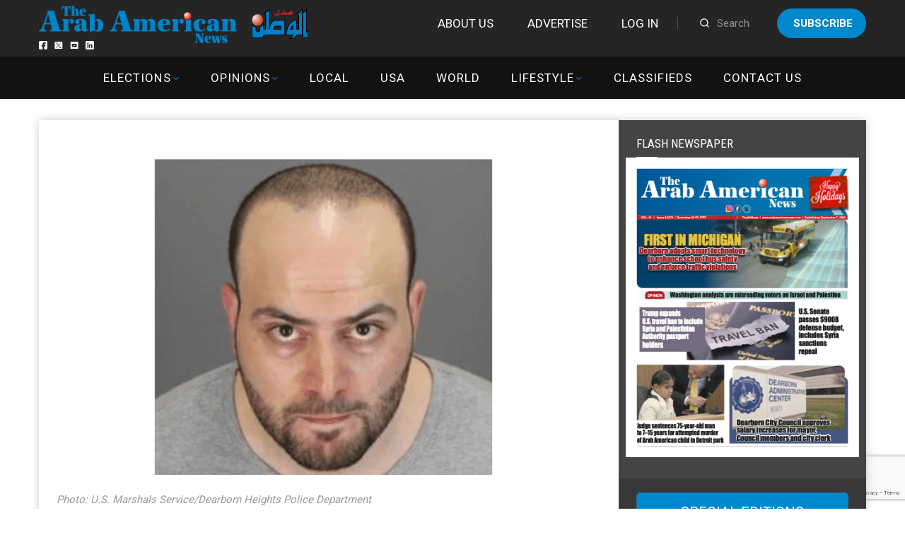

--- FILE ---
content_type: text/html;charset=UTF-8
request_url: https://arabamericannews.com/2020/04/17/u-s-marshals-offer-5000-reward-for-information-on-mohamed-saad/
body_size: 20835
content:
<!DOCTYPE html>
<html>

<head>
	<meta charset="UTF-8" />
	<meta name="viewport" content="width=device-width, initial-scale=1">
	<link rel="stylesheet" href="https://arabamericannews.com/wp-content/themes/weeklynews-child/style-new.css">
	<title>U.S. Marshals offer $5000 reward for information on Mohamed Saad</title>
<style>
#wpadminbar #wp-admin-bar-wccp_free_top_button .ab-icon:before {
	content: "\f160";
	color: #02CA02;
	top: 3px;
}
#wpadminbar #wp-admin-bar-wccp_free_top_button .ab-icon {
	transform: rotate(45deg);
}
</style>
                        <script>
                            /* You can add more configuration options to webfontloader by previously defining the WebFontConfig with your options */
                            if ( typeof WebFontConfig === "undefined" ) {
                                WebFontConfig = new Object();
                            }
                            WebFontConfig['google'] = {families: ['Roboto:400,700', 'Roboto+Condensed:400']};

                            (function() {
                                var wf = document.createElement( 'script' );
                                wf.src = 'https://ajax.googleapis.com/ajax/libs/webfont/1.5.3/webfont.js';
                                wf.type = 'text/javascript';
                                wf.async = 'true';
                                var s = document.getElementsByTagName( 'script' )[0];
                                s.parentNode.insertBefore( wf, s );
                            })();
                        </script>
                    <meta name='robots' content='max-image-preview:large' />

<!-- This site is optimized with the Yoast SEO Premium plugin v12.6.1 - https://yoast.com/wordpress/plugins/seo/ -->
<meta name="description" content="Detroit – The U.S. Marshals Service is offering $5,000 reward for information leading to the capture of fugitive murder suspect"/>
<meta name="robots" content="max-snippet:-1, max-image-preview:large, max-video-preview:-1"/>
<link rel="canonical" href="https://arabamericannews.com/2020/04/17/u-s-marshals-offer-5000-reward-for-information-on-mohamed-saad/" />
<meta property="og:locale" content="en_US" />
<meta property="og:type" content="article" />
<meta property="og:title" content="U.S. Marshals offer $5000 reward for information on Mohamed Saad" />
<meta property="og:description" content="Detroit – The U.S. Marshals Service is offering $5,000 reward for information leading to the capture of fugitive murder suspect" />
<meta property="og:url" content="https://arabamericannews.com/2020/04/17/u-s-marshals-offer-5000-reward-for-information-on-mohamed-saad/" />
<meta property="og:site_name" content="ArabAmericanNews" />
<meta property="article:publisher" content="https://www.facebook.com/TheAANews/" />
<meta property="article:tag" content="Dearborn Heights" />
<meta property="article:tag" content="dearborn heights police department" />
<meta property="article:tag" content="fugitive" />
<meta property="article:tag" content="Mohamed Ali Saad" />
<meta property="article:tag" content="Murder" />
<meta property="article:tag" content="U.S Marshalls" />
<meta property="article:section" content="Local" />
<meta property="article:published_time" content="2020-04-17T21:54:38+00:00" />
<meta property="article:modified_time" content="2020-04-18T05:42:25+00:00" />
<meta property="og:updated_time" content="2020-04-18T05:42:25+00:00" />
<meta property="fb:app_id" content="1622207161142482" />
<meta property="og:image" content="https://arabamericannews.com/wp-content/uploads/2020/04/IMG_2105-e1587161829895.png" />
<meta property="og:image:secure_url" content="https://arabamericannews.com/wp-content/uploads/2020/04/IMG_2105-e1587161829895.png" />
<meta property="og:image:width" content="1641" />
<meta property="og:image:height" content="1058" />
<meta name="twitter:card" content="summary_large_image" />
<meta name="twitter:description" content="Detroit – The U.S. Marshals Service is offering $5,000 reward for information leading to the capture of fugitive murder suspect" />
<meta name="twitter:title" content="U.S. Marshals offer $5000 reward for information on Mohamed Saad" />
<meta name="twitter:site" content="@theaanews" />
<meta name="twitter:image" content="https://arabamericannews.com/wp-content/uploads/2020/04/IMG_2105-e1587161829895.png" />
<meta name="twitter:creator" content="@theaanews" />
<script type='application/ld+json' class='yoast-schema-graph yoast-schema-graph--main'>{"@context":"https://schema.org","@graph":[{"@type":"WebSite","@id":"https://arabamericannews.com/#website","url":"https://arabamericannews.com/","name":"ArabAmericanNews","description":"arabamericannews.com | Established September 7, 1984","potentialAction":{"@type":"SearchAction","target":"https://arabamericannews.com/?s={search_term_string}","query-input":"required name=search_term_string"}},{"@type":"ImageObject","@id":"https://arabamericannews.com/2020/04/17/u-s-marshals-offer-5000-reward-for-information-on-mohamed-saad/#primaryimage","url":"https://arabamericannews.com/wp-content/uploads/2020/04/IMG_2105-e1587161829895.png","width":1641,"height":1058,"caption":"Saad_closeup_actual"},{"@type":"WebPage","@id":"https://arabamericannews.com/2020/04/17/u-s-marshals-offer-5000-reward-for-information-on-mohamed-saad/#webpage","url":"https://arabamericannews.com/2020/04/17/u-s-marshals-offer-5000-reward-for-information-on-mohamed-saad/","inLanguage":"en-US","name":"U.S. Marshals offer $5000 reward for information on Mohamed Saad","isPartOf":{"@id":"https://arabamericannews.com/#website"},"primaryImageOfPage":{"@id":"https://arabamericannews.com/2020/04/17/u-s-marshals-offer-5000-reward-for-information-on-mohamed-saad/#primaryimage"},"datePublished":"2020-04-17T21:54:38+00:00","dateModified":"2020-04-18T05:42:25+00:00","author":{"@id":"https://arabamericannews.com/#/schema/person/49d56f0cff9fb729073d64958d399923"},"description":"Detroit \u2013\u00a0The U.S. Marshals Service is offering $5,000 reward for information leading to the capture of fugitive murder suspect"},{"@type":["Person"],"@id":"https://arabamericannews.com/#/schema/person/49d56f0cff9fb729073d64958d399923","name":"Hassan Abbas","image":{"@type":"ImageObject","@id":"https://arabamericannews.com/#authorlogo","url":"https://secure.gravatar.com/avatar/13e4f18077c09c2f9092533d07c49bb9?s=96&d=mm&r=g","caption":"Hassan Abbas"},"sameAs":[]}]}</script>
<!-- / Yoast SEO Premium plugin. -->

<link rel='dns-prefetch' href='//cdnjs.cloudflare.com' />
<link rel="alternate" type="application/rss+xml" title="ArabAmericanNews &raquo; Feed" href="https://arabamericannews.com/feed/" />
<link rel="alternate" type="application/rss+xml" title="ArabAmericanNews &raquo; Comments Feed" href="https://arabamericannews.com/comments/feed/" />
<link rel="alternate" type="application/rss+xml" title="ArabAmericanNews &raquo; U.S. Marshals offer $5000 reward for information on Mohamed Saad Comments Feed" href="https://arabamericannews.com/2020/04/17/u-s-marshals-offer-5000-reward-for-information-on-mohamed-saad/feed/" />
		<!-- This site uses the Google Analytics by ExactMetrics plugin v8.4.1 - Using Analytics tracking - https://www.exactmetrics.com/ -->
							<script src="//www.googletagmanager.com/gtag/js?id=G-FYVJMYT965"  data-cfasync="false" data-wpfc-render="false" type="text/javascript" async></script>
			<script data-cfasync="false" data-wpfc-render="false" type="text/javascript">
				var em_version = '8.4.1';
				var em_track_user = true;
				var em_no_track_reason = '';
								var ExactMetricsDefaultLocations = {"page_location":"https:\/\/arabamericannews.com\/2020\/04\/17\/u-s-marshals-offer-5000-reward-for-information-on-mohamed-saad\/?2020\/04\/17\/u-s-marshals-offer-5000-reward-for-information-on-mohamed-saad\/"};
				if ( typeof ExactMetricsPrivacyGuardFilter === 'function' ) {
					var ExactMetricsLocations = (typeof ExactMetricsExcludeQuery === 'object') ? ExactMetricsPrivacyGuardFilter( ExactMetricsExcludeQuery ) : ExactMetricsPrivacyGuardFilter( ExactMetricsDefaultLocations );
				} else {
					var ExactMetricsLocations = (typeof ExactMetricsExcludeQuery === 'object') ? ExactMetricsExcludeQuery : ExactMetricsDefaultLocations;
				}

								var disableStrs = [
										'ga-disable-G-FYVJMYT965',
									];

				/* Function to detect opted out users */
				function __gtagTrackerIsOptedOut() {
					for (var index = 0; index < disableStrs.length; index++) {
						if (document.cookie.indexOf(disableStrs[index] + '=true') > -1) {
							return true;
						}
					}

					return false;
				}

				/* Disable tracking if the opt-out cookie exists. */
				if (__gtagTrackerIsOptedOut()) {
					for (var index = 0; index < disableStrs.length; index++) {
						window[disableStrs[index]] = true;
					}
				}

				/* Opt-out function */
				function __gtagTrackerOptout() {
					for (var index = 0; index < disableStrs.length; index++) {
						document.cookie = disableStrs[index] + '=true; expires=Thu, 31 Dec 2099 23:59:59 UTC; path=/';
						window[disableStrs[index]] = true;
					}
				}

				if ('undefined' === typeof gaOptout) {
					function gaOptout() {
						__gtagTrackerOptout();
					}
				}
								window.dataLayer = window.dataLayer || [];

				window.ExactMetricsDualTracker = {
					helpers: {},
					trackers: {},
				};
				if (em_track_user) {
					function __gtagDataLayer() {
						dataLayer.push(arguments);
					}

					function __gtagTracker(type, name, parameters) {
						if (!parameters) {
							parameters = {};
						}

						if (parameters.send_to) {
							__gtagDataLayer.apply(null, arguments);
							return;
						}

						if (type === 'event') {
														parameters.send_to = exactmetrics_frontend.v4_id;
							var hookName = name;
							if (typeof parameters['event_category'] !== 'undefined') {
								hookName = parameters['event_category'] + ':' + name;
							}

							if (typeof ExactMetricsDualTracker.trackers[hookName] !== 'undefined') {
								ExactMetricsDualTracker.trackers[hookName](parameters);
							} else {
								__gtagDataLayer('event', name, parameters);
							}
							
						} else {
							__gtagDataLayer.apply(null, arguments);
						}
					}

					__gtagTracker('js', new Date());
					__gtagTracker('set', {
						'developer_id.dNDMyYj': true,
											});
					if ( ExactMetricsLocations.page_location ) {
						__gtagTracker('set', ExactMetricsLocations);
					}
										__gtagTracker('config', 'G-FYVJMYT965', {"forceSSL":"true","link_attribution":"true"} );
															window.gtag = __gtagTracker;										(function () {
						/* https://developers.google.com/analytics/devguides/collection/analyticsjs/ */
						/* ga and __gaTracker compatibility shim. */
						var noopfn = function () {
							return null;
						};
						var newtracker = function () {
							return new Tracker();
						};
						var Tracker = function () {
							return null;
						};
						var p = Tracker.prototype;
						p.get = noopfn;
						p.set = noopfn;
						p.send = function () {
							var args = Array.prototype.slice.call(arguments);
							args.unshift('send');
							__gaTracker.apply(null, args);
						};
						var __gaTracker = function () {
							var len = arguments.length;
							if (len === 0) {
								return;
							}
							var f = arguments[len - 1];
							if (typeof f !== 'object' || f === null || typeof f.hitCallback !== 'function') {
								if ('send' === arguments[0]) {
									var hitConverted, hitObject = false, action;
									if ('event' === arguments[1]) {
										if ('undefined' !== typeof arguments[3]) {
											hitObject = {
												'eventAction': arguments[3],
												'eventCategory': arguments[2],
												'eventLabel': arguments[4],
												'value': arguments[5] ? arguments[5] : 1,
											}
										}
									}
									if ('pageview' === arguments[1]) {
										if ('undefined' !== typeof arguments[2]) {
											hitObject = {
												'eventAction': 'page_view',
												'page_path': arguments[2],
											}
										}
									}
									if (typeof arguments[2] === 'object') {
										hitObject = arguments[2];
									}
									if (typeof arguments[5] === 'object') {
										Object.assign(hitObject, arguments[5]);
									}
									if ('undefined' !== typeof arguments[1].hitType) {
										hitObject = arguments[1];
										if ('pageview' === hitObject.hitType) {
											hitObject.eventAction = 'page_view';
										}
									}
									if (hitObject) {
										action = 'timing' === arguments[1].hitType ? 'timing_complete' : hitObject.eventAction;
										hitConverted = mapArgs(hitObject);
										__gtagTracker('event', action, hitConverted);
									}
								}
								return;
							}

							function mapArgs(args) {
								var arg, hit = {};
								var gaMap = {
									'eventCategory': 'event_category',
									'eventAction': 'event_action',
									'eventLabel': 'event_label',
									'eventValue': 'event_value',
									'nonInteraction': 'non_interaction',
									'timingCategory': 'event_category',
									'timingVar': 'name',
									'timingValue': 'value',
									'timingLabel': 'event_label',
									'page': 'page_path',
									'location': 'page_location',
									'title': 'page_title',
									'referrer' : 'page_referrer',
								};
								for (arg in args) {
																		if (!(!args.hasOwnProperty(arg) || !gaMap.hasOwnProperty(arg))) {
										hit[gaMap[arg]] = args[arg];
									} else {
										hit[arg] = args[arg];
									}
								}
								return hit;
							}

							try {
								f.hitCallback();
							} catch (ex) {
							}
						};
						__gaTracker.create = newtracker;
						__gaTracker.getByName = newtracker;
						__gaTracker.getAll = function () {
							return [];
						};
						__gaTracker.remove = noopfn;
						__gaTracker.loaded = true;
						window['__gaTracker'] = __gaTracker;
					})();
									} else {
										console.log("");
					(function () {
						function __gtagTracker() {
							return null;
						}

						window['__gtagTracker'] = __gtagTracker;
						window['gtag'] = __gtagTracker;
					})();
									}
			</script>
				<!-- / Google Analytics by ExactMetrics -->
		<script type="text/javascript">
/* <![CDATA[ */
window._wpemojiSettings = {"baseUrl":"https:\/\/s.w.org\/images\/core\/emoji\/14.0.0\/72x72\/","ext":".png","svgUrl":"https:\/\/s.w.org\/images\/core\/emoji\/14.0.0\/svg\/","svgExt":".svg","source":{"concatemoji":"https:\/\/arabamericannews.com\/wp-includes\/js\/wp-emoji-release.min.js?ver=6.4.7"}};
/*! This file is auto-generated */
!function(i,n){var o,s,e;function c(e){try{var t={supportTests:e,timestamp:(new Date).valueOf()};sessionStorage.setItem(o,JSON.stringify(t))}catch(e){}}function p(e,t,n){e.clearRect(0,0,e.canvas.width,e.canvas.height),e.fillText(t,0,0);var t=new Uint32Array(e.getImageData(0,0,e.canvas.width,e.canvas.height).data),r=(e.clearRect(0,0,e.canvas.width,e.canvas.height),e.fillText(n,0,0),new Uint32Array(e.getImageData(0,0,e.canvas.width,e.canvas.height).data));return t.every(function(e,t){return e===r[t]})}function u(e,t,n){switch(t){case"flag":return n(e,"\ud83c\udff3\ufe0f\u200d\u26a7\ufe0f","\ud83c\udff3\ufe0f\u200b\u26a7\ufe0f")?!1:!n(e,"\ud83c\uddfa\ud83c\uddf3","\ud83c\uddfa\u200b\ud83c\uddf3")&&!n(e,"\ud83c\udff4\udb40\udc67\udb40\udc62\udb40\udc65\udb40\udc6e\udb40\udc67\udb40\udc7f","\ud83c\udff4\u200b\udb40\udc67\u200b\udb40\udc62\u200b\udb40\udc65\u200b\udb40\udc6e\u200b\udb40\udc67\u200b\udb40\udc7f");case"emoji":return!n(e,"\ud83e\udef1\ud83c\udffb\u200d\ud83e\udef2\ud83c\udfff","\ud83e\udef1\ud83c\udffb\u200b\ud83e\udef2\ud83c\udfff")}return!1}function f(e,t,n){var r="undefined"!=typeof WorkerGlobalScope&&self instanceof WorkerGlobalScope?new OffscreenCanvas(300,150):i.createElement("canvas"),a=r.getContext("2d",{willReadFrequently:!0}),o=(a.textBaseline="top",a.font="600 32px Arial",{});return e.forEach(function(e){o[e]=t(a,e,n)}),o}function t(e){var t=i.createElement("script");t.src=e,t.defer=!0,i.head.appendChild(t)}"undefined"!=typeof Promise&&(o="wpEmojiSettingsSupports",s=["flag","emoji"],n.supports={everything:!0,everythingExceptFlag:!0},e=new Promise(function(e){i.addEventListener("DOMContentLoaded",e,{once:!0})}),new Promise(function(t){var n=function(){try{var e=JSON.parse(sessionStorage.getItem(o));if("object"==typeof e&&"number"==typeof e.timestamp&&(new Date).valueOf()<e.timestamp+604800&&"object"==typeof e.supportTests)return e.supportTests}catch(e){}return null}();if(!n){if("undefined"!=typeof Worker&&"undefined"!=typeof OffscreenCanvas&&"undefined"!=typeof URL&&URL.createObjectURL&&"undefined"!=typeof Blob)try{var e="postMessage("+f.toString()+"("+[JSON.stringify(s),u.toString(),p.toString()].join(",")+"));",r=new Blob([e],{type:"text/javascript"}),a=new Worker(URL.createObjectURL(r),{name:"wpTestEmojiSupports"});return void(a.onmessage=function(e){c(n=e.data),a.terminate(),t(n)})}catch(e){}c(n=f(s,u,p))}t(n)}).then(function(e){for(var t in e)n.supports[t]=e[t],n.supports.everything=n.supports.everything&&n.supports[t],"flag"!==t&&(n.supports.everythingExceptFlag=n.supports.everythingExceptFlag&&n.supports[t]);n.supports.everythingExceptFlag=n.supports.everythingExceptFlag&&!n.supports.flag,n.DOMReady=!1,n.readyCallback=function(){n.DOMReady=!0}}).then(function(){return e}).then(function(){var e;n.supports.everything||(n.readyCallback(),(e=n.source||{}).concatemoji?t(e.concatemoji):e.wpemoji&&e.twemoji&&(t(e.twemoji),t(e.wpemoji)))}))}((window,document),window._wpemojiSettings);
/* ]]> */
</script>
<style id='wp-emoji-styles-inline-css' type='text/css'>

	img.wp-smiley, img.emoji {
		display: inline !important;
		border: none !important;
		box-shadow: none !important;
		height: 1em !important;
		width: 1em !important;
		margin: 0 0.07em !important;
		vertical-align: -0.1em !important;
		background: none !important;
		padding: 0 !important;
	}
</style>
<link rel='stylesheet' id='wp-block-library-css' href='https://arabamericannews.com/wp-includes/css/dist/block-library/style.min.css?ver=6.4.7' type='text/css' media='all' />
<style id='classic-theme-styles-inline-css' type='text/css'>
/*! This file is auto-generated */
.wp-block-button__link{color:#fff;background-color:#32373c;border-radius:9999px;box-shadow:none;text-decoration:none;padding:calc(.667em + 2px) calc(1.333em + 2px);font-size:1.125em}.wp-block-file__button{background:#32373c;color:#fff;text-decoration:none}
</style>
<style id='global-styles-inline-css' type='text/css'>
body{--wp--preset--color--black: #000000;--wp--preset--color--cyan-bluish-gray: #abb8c3;--wp--preset--color--white: #ffffff;--wp--preset--color--pale-pink: #f78da7;--wp--preset--color--vivid-red: #cf2e2e;--wp--preset--color--luminous-vivid-orange: #ff6900;--wp--preset--color--luminous-vivid-amber: #fcb900;--wp--preset--color--light-green-cyan: #7bdcb5;--wp--preset--color--vivid-green-cyan: #00d084;--wp--preset--color--pale-cyan-blue: #8ed1fc;--wp--preset--color--vivid-cyan-blue: #0693e3;--wp--preset--color--vivid-purple: #9b51e0;--wp--preset--gradient--vivid-cyan-blue-to-vivid-purple: linear-gradient(135deg,rgba(6,147,227,1) 0%,rgb(155,81,224) 100%);--wp--preset--gradient--light-green-cyan-to-vivid-green-cyan: linear-gradient(135deg,rgb(122,220,180) 0%,rgb(0,208,130) 100%);--wp--preset--gradient--luminous-vivid-amber-to-luminous-vivid-orange: linear-gradient(135deg,rgba(252,185,0,1) 0%,rgba(255,105,0,1) 100%);--wp--preset--gradient--luminous-vivid-orange-to-vivid-red: linear-gradient(135deg,rgba(255,105,0,1) 0%,rgb(207,46,46) 100%);--wp--preset--gradient--very-light-gray-to-cyan-bluish-gray: linear-gradient(135deg,rgb(238,238,238) 0%,rgb(169,184,195) 100%);--wp--preset--gradient--cool-to-warm-spectrum: linear-gradient(135deg,rgb(74,234,220) 0%,rgb(151,120,209) 20%,rgb(207,42,186) 40%,rgb(238,44,130) 60%,rgb(251,105,98) 80%,rgb(254,248,76) 100%);--wp--preset--gradient--blush-light-purple: linear-gradient(135deg,rgb(255,206,236) 0%,rgb(152,150,240) 100%);--wp--preset--gradient--blush-bordeaux: linear-gradient(135deg,rgb(254,205,165) 0%,rgb(254,45,45) 50%,rgb(107,0,62) 100%);--wp--preset--gradient--luminous-dusk: linear-gradient(135deg,rgb(255,203,112) 0%,rgb(199,81,192) 50%,rgb(65,88,208) 100%);--wp--preset--gradient--pale-ocean: linear-gradient(135deg,rgb(255,245,203) 0%,rgb(182,227,212) 50%,rgb(51,167,181) 100%);--wp--preset--gradient--electric-grass: linear-gradient(135deg,rgb(202,248,128) 0%,rgb(113,206,126) 100%);--wp--preset--gradient--midnight: linear-gradient(135deg,rgb(2,3,129) 0%,rgb(40,116,252) 100%);--wp--preset--font-size--small: 13px;--wp--preset--font-size--medium: 20px;--wp--preset--font-size--large: 36px;--wp--preset--font-size--x-large: 42px;--wp--preset--spacing--20: 0.44rem;--wp--preset--spacing--30: 0.67rem;--wp--preset--spacing--40: 1rem;--wp--preset--spacing--50: 1.5rem;--wp--preset--spacing--60: 2.25rem;--wp--preset--spacing--70: 3.38rem;--wp--preset--spacing--80: 5.06rem;--wp--preset--shadow--natural: 6px 6px 9px rgba(0, 0, 0, 0.2);--wp--preset--shadow--deep: 12px 12px 50px rgba(0, 0, 0, 0.4);--wp--preset--shadow--sharp: 6px 6px 0px rgba(0, 0, 0, 0.2);--wp--preset--shadow--outlined: 6px 6px 0px -3px rgba(255, 255, 255, 1), 6px 6px rgba(0, 0, 0, 1);--wp--preset--shadow--crisp: 6px 6px 0px rgba(0, 0, 0, 1);}:where(.is-layout-flex){gap: 0.5em;}:where(.is-layout-grid){gap: 0.5em;}body .is-layout-flow > .alignleft{float: left;margin-inline-start: 0;margin-inline-end: 2em;}body .is-layout-flow > .alignright{float: right;margin-inline-start: 2em;margin-inline-end: 0;}body .is-layout-flow > .aligncenter{margin-left: auto !important;margin-right: auto !important;}body .is-layout-constrained > .alignleft{float: left;margin-inline-start: 0;margin-inline-end: 2em;}body .is-layout-constrained > .alignright{float: right;margin-inline-start: 2em;margin-inline-end: 0;}body .is-layout-constrained > .aligncenter{margin-left: auto !important;margin-right: auto !important;}body .is-layout-constrained > :where(:not(.alignleft):not(.alignright):not(.alignfull)){max-width: var(--wp--style--global--content-size);margin-left: auto !important;margin-right: auto !important;}body .is-layout-constrained > .alignwide{max-width: var(--wp--style--global--wide-size);}body .is-layout-flex{display: flex;}body .is-layout-flex{flex-wrap: wrap;align-items: center;}body .is-layout-flex > *{margin: 0;}body .is-layout-grid{display: grid;}body .is-layout-grid > *{margin: 0;}:where(.wp-block-columns.is-layout-flex){gap: 2em;}:where(.wp-block-columns.is-layout-grid){gap: 2em;}:where(.wp-block-post-template.is-layout-flex){gap: 1.25em;}:where(.wp-block-post-template.is-layout-grid){gap: 1.25em;}.has-black-color{color: var(--wp--preset--color--black) !important;}.has-cyan-bluish-gray-color{color: var(--wp--preset--color--cyan-bluish-gray) !important;}.has-white-color{color: var(--wp--preset--color--white) !important;}.has-pale-pink-color{color: var(--wp--preset--color--pale-pink) !important;}.has-vivid-red-color{color: var(--wp--preset--color--vivid-red) !important;}.has-luminous-vivid-orange-color{color: var(--wp--preset--color--luminous-vivid-orange) !important;}.has-luminous-vivid-amber-color{color: var(--wp--preset--color--luminous-vivid-amber) !important;}.has-light-green-cyan-color{color: var(--wp--preset--color--light-green-cyan) !important;}.has-vivid-green-cyan-color{color: var(--wp--preset--color--vivid-green-cyan) !important;}.has-pale-cyan-blue-color{color: var(--wp--preset--color--pale-cyan-blue) !important;}.has-vivid-cyan-blue-color{color: var(--wp--preset--color--vivid-cyan-blue) !important;}.has-vivid-purple-color{color: var(--wp--preset--color--vivid-purple) !important;}.has-black-background-color{background-color: var(--wp--preset--color--black) !important;}.has-cyan-bluish-gray-background-color{background-color: var(--wp--preset--color--cyan-bluish-gray) !important;}.has-white-background-color{background-color: var(--wp--preset--color--white) !important;}.has-pale-pink-background-color{background-color: var(--wp--preset--color--pale-pink) !important;}.has-vivid-red-background-color{background-color: var(--wp--preset--color--vivid-red) !important;}.has-luminous-vivid-orange-background-color{background-color: var(--wp--preset--color--luminous-vivid-orange) !important;}.has-luminous-vivid-amber-background-color{background-color: var(--wp--preset--color--luminous-vivid-amber) !important;}.has-light-green-cyan-background-color{background-color: var(--wp--preset--color--light-green-cyan) !important;}.has-vivid-green-cyan-background-color{background-color: var(--wp--preset--color--vivid-green-cyan) !important;}.has-pale-cyan-blue-background-color{background-color: var(--wp--preset--color--pale-cyan-blue) !important;}.has-vivid-cyan-blue-background-color{background-color: var(--wp--preset--color--vivid-cyan-blue) !important;}.has-vivid-purple-background-color{background-color: var(--wp--preset--color--vivid-purple) !important;}.has-black-border-color{border-color: var(--wp--preset--color--black) !important;}.has-cyan-bluish-gray-border-color{border-color: var(--wp--preset--color--cyan-bluish-gray) !important;}.has-white-border-color{border-color: var(--wp--preset--color--white) !important;}.has-pale-pink-border-color{border-color: var(--wp--preset--color--pale-pink) !important;}.has-vivid-red-border-color{border-color: var(--wp--preset--color--vivid-red) !important;}.has-luminous-vivid-orange-border-color{border-color: var(--wp--preset--color--luminous-vivid-orange) !important;}.has-luminous-vivid-amber-border-color{border-color: var(--wp--preset--color--luminous-vivid-amber) !important;}.has-light-green-cyan-border-color{border-color: var(--wp--preset--color--light-green-cyan) !important;}.has-vivid-green-cyan-border-color{border-color: var(--wp--preset--color--vivid-green-cyan) !important;}.has-pale-cyan-blue-border-color{border-color: var(--wp--preset--color--pale-cyan-blue) !important;}.has-vivid-cyan-blue-border-color{border-color: var(--wp--preset--color--vivid-cyan-blue) !important;}.has-vivid-purple-border-color{border-color: var(--wp--preset--color--vivid-purple) !important;}.has-vivid-cyan-blue-to-vivid-purple-gradient-background{background: var(--wp--preset--gradient--vivid-cyan-blue-to-vivid-purple) !important;}.has-light-green-cyan-to-vivid-green-cyan-gradient-background{background: var(--wp--preset--gradient--light-green-cyan-to-vivid-green-cyan) !important;}.has-luminous-vivid-amber-to-luminous-vivid-orange-gradient-background{background: var(--wp--preset--gradient--luminous-vivid-amber-to-luminous-vivid-orange) !important;}.has-luminous-vivid-orange-to-vivid-red-gradient-background{background: var(--wp--preset--gradient--luminous-vivid-orange-to-vivid-red) !important;}.has-very-light-gray-to-cyan-bluish-gray-gradient-background{background: var(--wp--preset--gradient--very-light-gray-to-cyan-bluish-gray) !important;}.has-cool-to-warm-spectrum-gradient-background{background: var(--wp--preset--gradient--cool-to-warm-spectrum) !important;}.has-blush-light-purple-gradient-background{background: var(--wp--preset--gradient--blush-light-purple) !important;}.has-blush-bordeaux-gradient-background{background: var(--wp--preset--gradient--blush-bordeaux) !important;}.has-luminous-dusk-gradient-background{background: var(--wp--preset--gradient--luminous-dusk) !important;}.has-pale-ocean-gradient-background{background: var(--wp--preset--gradient--pale-ocean) !important;}.has-electric-grass-gradient-background{background: var(--wp--preset--gradient--electric-grass) !important;}.has-midnight-gradient-background{background: var(--wp--preset--gradient--midnight) !important;}.has-small-font-size{font-size: var(--wp--preset--font-size--small) !important;}.has-medium-font-size{font-size: var(--wp--preset--font-size--medium) !important;}.has-large-font-size{font-size: var(--wp--preset--font-size--large) !important;}.has-x-large-font-size{font-size: var(--wp--preset--font-size--x-large) !important;}
.wp-block-navigation a:where(:not(.wp-element-button)){color: inherit;}
:where(.wp-block-post-template.is-layout-flex){gap: 1.25em;}:where(.wp-block-post-template.is-layout-grid){gap: 1.25em;}
:where(.wp-block-columns.is-layout-flex){gap: 2em;}:where(.wp-block-columns.is-layout-grid){gap: 2em;}
.wp-block-pullquote{font-size: 1.5em;line-height: 1.6;}
</style>
<link rel='stylesheet' id='contact-form-7-bootstrap-style-css' href='https://arabamericannews.com/wp-content/plugins/bootstrap-for-contact-form-7/assets/dist/css/style.min.css?ver=6.4.7' type='text/css' media='all' />
<link rel='stylesheet' id='fvp-frontend-css' href='https://arabamericannews.com/wp-content/plugins/featured-video-plus/styles/frontend.css?ver=2.3.3' type='text/css' media='all' />
<link rel='stylesheet' id='pmpro_frontend_base-css' href='https://arabamericannews.com/wp-content/plugins/paid-memberships-pro/css/frontend/base.css?ver=3.4.4' type='text/css' media='all' />
<link rel='stylesheet' id='pmpro_frontend_variation_1-css' href='https://arabamericannews.com/wp-content/plugins/paid-memberships-pro/css/frontend/variation_1.css?ver=3.4.4' type='text/css' media='all' />
<link rel='stylesheet' id='theme-my-login-css' href='https://arabamericannews.com/wp-content/plugins/theme-my-login/assets/styles/theme-my-login.min.css?ver=7.1.51' type='text/css' media='all' />
<link rel='stylesheet' id='wp-polls-css' href='https://arabamericannews.com/wp-content/plugins/wp-polls/polls-css.css?ver=2.77.3' type='text/css' media='all' />
<style id='wp-polls-inline-css' type='text/css'>
.wp-polls .pollbar {
	margin: 1px;
	font-size: 6px;
	line-height: 8px;
	height: 8px;
	background-image: url('https://arabamericannews.com/wp-content/plugins/wp-polls/images/default/pollbg.gif');
	border: 1px solid #c8c8c8;
}

</style>
<link rel='stylesheet' id='slider-css-css' href='https://arabamericannews.com/wp-content/themes/weeklynews-child/assets/css/slick.css?ver=6.4.7' type='text/css' media='all' />
<link rel='stylesheet' id='slider-theme-css-css' href='https://arabamericannews.com/wp-content/themes/weeklynews-child/assets/css/slick-theme.css?ver=2.26' type='text/css' media='all' />
<link rel='stylesheet' id='miptheme-bootstrap-css' href='https://arabamericannews.com/wp-content/themes/weeklynews/assets/css/bootstrap.min.css?ver=2.8.993' type='text/css' media='all' />
<link rel='stylesheet' id='miptheme-external-styles-css' href='https://arabamericannews.com/wp-content/themes/weeklynews/assets/css/mip.external.css?ver=2.8.993' type='text/css' media='all' />
<link rel='stylesheet' id='miptheme-style-css' href='https://arabamericannews.com/wp-content/themes/weeklynews-child/style.css?ver=2.8.993' type='text/css' media='all' />
<link rel='stylesheet' id='miptheme-dynamic-css-css' href='https://arabamericannews.com/wp-content/themes/weeklynews/assets/css/dynamic.css?ver=1728962025' type='text/css' media='all' />
<link rel='stylesheet' id='typography-css-css' href='https://arabamericannews.com/wp-content/themes/weeklynews/assets/css/font-style.css?ver=1707382093' type='text/css' media='all' />
<!--[if lt IE 9]>
<link rel='stylesheet' id='miptheme-photobox-ie-css' href='https://arabamericannews.com/wp-content/themes/weeklynews/assets/css/photobox.ie.css?ver=2.8.993' type='text/css' media='all' />
<![endif]-->
<link rel='stylesheet' id='awpcp-frontend-style-css' href='https://arabamericannews.com/wp-content/plugins/another-wordpress-classifieds-plugin/resources/css/awpcpstyle.css?ver=4.1.1' type='text/css' media='all' />
<!--[if lte IE 6]>
<link rel='stylesheet' id='awpcp-frontend-style-ie-6-css' href='https://arabamericannews.com/wp-content/plugins/another-wordpress-classifieds-plugin/resources/css/awpcpstyle-ie-6.css?ver=4.1.1' type='text/css' media='all' />
<![endif]-->
<!--[if lte IE 7]>
<link rel='stylesheet' id='awpcp-frontend-style-lte-ie-7-css' href='https://arabamericannews.com/wp-content/plugins/another-wordpress-classifieds-plugin/resources/css/awpcpstyle-lte-ie-7.css?ver=4.1.1' type='text/css' media='all' />
<![endif]-->
<script type="text/javascript" src="https://arabamericannews.com/wp-content/plugins/google-analytics-dashboard-for-wp/assets/js/frontend-gtag.min.js?ver=8.4.1" id="exactmetrics-frontend-script-js" async="async" data-wp-strategy="async"></script>
<script data-cfasync="false" data-wpfc-render="false" type="text/javascript" id='exactmetrics-frontend-script-js-extra'>/* <![CDATA[ */
var exactmetrics_frontend = {"js_events_tracking":"true","download_extensions":"zip,mp3,mpeg,pdf,docx,pptx,xlsx,rar","inbound_paths":"[{\"path\":\"\\\/go\\\/\",\"label\":\"affiliate\"},{\"path\":\"\\\/recommend\\\/\",\"label\":\"affiliate\"}]","home_url":"https:\/\/arabamericannews.com","hash_tracking":"false","v4_id":"G-FYVJMYT965"};/* ]]> */
</script>
<script type="text/javascript" src="https://arabamericannews.com/wp-includes/js/jquery/jquery.min.js?ver=3.7.1" id="jquery-core-js"></script>
<script type="text/javascript" src="https://arabamericannews.com/wp-includes/js/jquery/jquery-migrate.min.js?ver=3.4.1" id="jquery-migrate-js"></script>
<script type="text/javascript" src="https://arabamericannews.com/wp-content/plugins/featured-video-plus/js/jquery.fitvids.min.js?ver=master-2015-08" id="jquery.fitvids-js"></script>
<script type="text/javascript" id="fvp-frontend-js-extra">
/* <![CDATA[ */
var fvpdata = {"ajaxurl":"https:\/\/arabamericannews.com\/wp-admin\/admin-ajax.php","nonce":"c01003ee50","fitvids":"1","dynamic":"","overlay":"","opacity":"0.75","color":"b","width":"640"};
/* ]]> */
</script>
<script type="text/javascript" src="https://arabamericannews.com/wp-content/plugins/featured-video-plus/js/frontend.min.js?ver=2.3.3" id="fvp-frontend-js"></script>
<script type="text/javascript" src="//cdnjs.cloudflare.com/ajax/libs/twitter-bootstrap/3.3.5/js/bootstrap.min.js?ver=6.4.7" id="bootstrap-min-js-js"></script>
<script></script><link rel="https://api.w.org/" href="https://arabamericannews.com/wp-json/" /><link rel="alternate" type="application/json" href="https://arabamericannews.com/wp-json/wp/v2/posts/115281" /><link rel="EditURI" type="application/rsd+xml" title="RSD" href="https://arabamericannews.com/xmlrpc.php?rsd" />
<meta name="generator" content="WordPress 6.4.7" />
<link rel='shortlink' href='https://arabamericannews.com/?p=115281' />
<link rel="alternate" type="application/json+oembed" href="https://arabamericannews.com/wp-json/oembed/1.0/embed?url=https%3A%2F%2Farabamericannews.com%2F2020%2F04%2F17%2Fu-s-marshals-offer-5000-reward-for-information-on-mohamed-saad%2F" />
<link rel="alternate" type="text/xml+oembed" href="https://arabamericannews.com/wp-json/oembed/1.0/embed?url=https%3A%2F%2Farabamericannews.com%2F2020%2F04%2F17%2Fu-s-marshals-offer-5000-reward-for-information-on-mohamed-saad%2F&#038;format=xml" />
		<meta property="fb:pages" content="232828710187333" />
					<meta property="ia:markup_url" content="https://arabamericannews.com/2020/04/17/u-s-marshals-offer-5000-reward-for-information-on-mohamed-saad/?ia_markup=1" />
			<script async='async' src='https://www.googletagservices.com/tag/js/gpt.js'></script>
<script>
  var googletag = googletag || {};
  googletag.cmd = googletag.cmd || [];
</script>

<script>
var slot1,slot2;
//Homepage_En_Leaderboard_1
  googletag.cmd.push(function() {
var mappingHomepage_En_Leaderboard_1 = googletag.sizeMapping().
addSize([992, 0], [[770, 100], [1, 1]]). //desktop
addSize([768, 0], [[770, 100], [1, 1]]). //tablet
addSize([320, 0], [[300, 250], [1, 1]]). //mobile
addSize([0, 0], [[300, 350], [1, 1]]). //other
build();
    var slot1 = googletag.defineSlot('/1001186/Homepage_En_Leaderboard_1', [[300, 250], [770, 100]], 'div-gpt-ad-1489785228903-0').defineSizeMapping(mappingHomepage_En_Leaderboard_1).addService(googletag.pubads());
    googletag.pubads().enableSingleRequest();
    googletag.pubads().collapseEmptyDivs();
    googletag.enableServices();
  });
  setInterval(function(){googletag.pubads().refresh();},60000);

//Homepage_En_Leaderboard_2
  googletag.cmd.push(function() {
var mappingHomepage_En_Leaderboard_2 = googletag.sizeMapping().
addSize([992, 0], [[770, 100], [1, 1]]). //desktop
addSize([768, 0], [[770, 100], [1, 1]]). //tablet
addSize([320, 0], [[300, 250], [1, 1]]). //mobile
addSize([0, 0], [[300, 350], [1, 1]]). //other
build();
    slot2 = googletag.defineSlot('/1001186/Homepage_En_Leaderboard_2', [[300, 250], [770, 100]], 'div-gpt-ad-1588988145452-0').defineSizeMapping(mappingHomepage_En_Leaderboard_2).addService(googletag.pubads());
    googletag.pubads().enableSingleRequest();
    googletag.pubads().collapseEmptyDivs();
    googletag.enableServices();
  });


//Homepage_En_Leaderboard_3
  googletag.cmd.push(function() {
var mappingHomepage_En_Leaderboard_3 = googletag.sizeMapping().
addSize([992, 0], [[770, 100], [1, 1]]). //desktop
addSize([768, 0], [[770, 100], [1, 1]]). //tablet
addSize([320, 0], [[300, 250], [1, 1]]). //mobile
addSize([0, 0], [[300, 350], [1, 1]]). //other
build();
    googletag.defineSlot('/1001186/Homepage_En_Leaderboard_3', [[300, 250], [770, 100]], 'div-gpt-ad-1489785457314-0').defineSizeMapping(mappingHomepage_En_Leaderboard_3).addService(googletag.pubads());
    googletag.pubads().enableSingleRequest();
    googletag.pubads().collapseEmptyDivs();
    googletag.enableServices();
  });

//Homepage_En_Leaderboard_4
  googletag.cmd.push(function() {
var mappingHomepage_En_Leaderboard_4 = googletag.sizeMapping().
addSize([992, 0], [[770, 100], [1, 1]]). //desktop
addSize([768, 0], [[770, 100], [1, 1]]). //tablet
addSize([320, 0], [[300, 250], [1, 1]]). //mobile
addSize([0, 0], [[300, 350], [1, 1]]). //other
build();
    googletag.defineSlot('/1001186/Homepage_En_Leaderboard_4', [[770, 100], [300, 250]], 'div-gpt-ad-1489785520411-0').defineSizeMapping(mappingHomepage_En_Leaderboard_4).addService(googletag.pubads());
    googletag.pubads().enableSingleRequest();
    googletag.pubads().collapseEmptyDivs();
    googletag.enableServices();
  });

//Homepage_En_Leaderboard_5
  googletag.cmd.push(function() {
var mappingHomepage_En_Leaderboard_5 = googletag.sizeMapping().
addSize([992, 0], [[770, 100], [1, 1]]). //desktop
addSize([768, 0], [[770, 100], [1, 1]]). //tablet
addSize([320, 0], [[300, 250], [1, 1]]). //mobile
addSize([0, 0], [[300, 350], [1, 1]]). //other
build();
    googletag.defineSlot('/1001186/Homepage_En_Leaderboard_5', [[770, 100], [300, 250]], 'div-gpt-ad-1581550535213-0').defineSizeMapping(mappingHomepage_En_Leaderboard_5).addService(googletag.pubads());
    googletag.pubads().enableSingleRequest();
    googletag.pubads().collapseEmptyDivs();
    googletag.enableServices();
  });


  googletag.cmd.push(function() {
    googletag.defineSlot('/1001186/Homepage_En_Medium_Rectangle_1', [300, 250], 'div-gpt-ad-1490823160875-0').addService(googletag.pubads());
    googletag.pubads().enableSingleRequest();
    googletag.pubads().collapseEmptyDivs();
    googletag.enableServices();
  });

  googletag.cmd.push(function() {
    googletag.defineSlot('/1001186/Homepage_En_Medium_Rectangle_2', [300, 250], 'div-gpt-ad-1490823196520-0').addService(googletag.pubads());
    googletag.pubads().enableSingleRequest();
    googletag.pubads().collapseEmptyDivs();
    googletag.enableServices();
  });


</script><style id="pmpro_colors">:root {
	--pmpro--color--base: #ffffff;
	--pmpro--color--contrast: #222222;
	--pmpro--color--accent: #0c3d54;
	--pmpro--color--accent--variation: hsl( 199,75%,28.5% );
	--pmpro--color--border--variation: hsl( 0,0%,91% );
}</style><script id="wpcp_disable_Right_Click" type="text/javascript">
document.ondragstart = function() { return false;}
	function nocontext(e) {
	   return false;
	}
	document.oncontextmenu = nocontext;
</script>
		<style type="text/css">
			div.wpcf7 .ajax-loader {
				background-image: url('https://arabamericannews.com/wp-content/plugins/contact-form-7/images/ajax-loader.gif');
			}
		</style>
		            <!--Customizer CSS-->
            <style type="text/css">
                                                                                                                                                                                                                                                                                                                
                                
                                
                                                                                
                                                                
                                                                                                                                
                                                                                                                                                                                
                                                                                                                                                
            </style>
            <!--/Customizer CSS-->
            <meta name="generator" content="Powered by WPBakery Page Builder - drag and drop page builder for WordPress."/>
<script>                                    </script><script>                                    </script>		<style type="text/css" id="wp-custom-css">
			.single .article-post div.head-image{
	padding-top:0
}
article a.theme h1{
	font-size:18px;
	margin:0;
	line-height:36px;
	color:#fff;
}
.wrap_vads .player{
	display:block;
}
.top_nws_col .wrap_vads{
	padding-top:25px;
}
@media(max-width:480px)
{
	.row.ad-cat.ad-responsive{
	background:#aaa;
	padding:10px;
		margin-left:-25px;
		margin-right:-25px;
}
}		</style>
		<style type="text/css" title="dynamic-css" class="options-output">#page-content header h2{}</style><noscript><style> .wpb_animate_when_almost_visible { opacity: 1; }</style></noscript>	<style type="text/css">
							</style>

	</head>

<body class="pmpro-variation_1 post-template-default single single-post postid-115281 single-format-standard pmpro-body-has-access unselectable linkbox-layout-1 theme-boxed sidebar-dark wpb-js-composer js-comp-ver-7.4 vc_responsive">
		<!--Header Section-->
	<header class="main-head">
		<div class="hedr_top">
			<div class="container container-new">
				<div class="hdr_top_uppr">
									<a class="navbar-brand" href="https://arabamericannews.com/">
						<img src="https://arabamericannews.com/wp-content/uploads/2020/04/AAN_LOGO_ENGLISH-1.png" alt="">
					</a>
									<button class="navbar-toggle collapsed navbar-toggler-main" type="button" data-toggle="collapse" data-target="#bs-example-navbar-collapse-1" aria-expanded="false">
						<span class="stick"></span>
					</button>
									<div class="hdr_lng_outr">
						<a href="https://www.sadaalwatan.com/"><img src="https://arabamericannews.com/wp-content/uploads/2020/04/TAAN_LOGO_ARABIC.png" alt=""></a>
					</div>
									<div class="hdr_top_rght">
						<ul id="menu-top-new-menu" class="hdr_topLnk_lstng"><li id="menu-item-152548" class="menu-item menu-item-type-post_type menu-item-object-page menu-item-152548"><a href="https://arabamericannews.com/about-us/">About us</a></li>
<li id="menu-item-152549" class="menu-item menu-item-type-post_type menu-item-object-page menu-item-152549"><a href="https://arabamericannews.com/advertise/">Advertise</a></li>
<li id="menu-item-152550" class="menu-item menu-item-type-post_type menu-item-object-page menu-item-152550"><a href="https://arabamericannews.com/login/">Log In</a></li>
</ul>						<div class="hdr_srch">
							<div class="hdr_srch_innr">
								<form id="search-form-mobile" class="mm-search" role="search" method="get" action="https://arabamericannews.com/">
									<input type="text" name="s" placeholder="Search" value="" />
								</form>
								<a href="#subscribe" class="subscribe_bttn">Subscribe</a>
							</div>	
						</div>
					</div>
				</div>
				<div class="hdr_topScl">
					<ul class="hdr_top_sclLstng">
											<li><a target="_blank" href="https://www.facebook.com/TheAANews/"><img src="https://arabamericannews.com/wp-content/themes/weeklynews-child/images/fb_icon.svg" alt=""></a></li>
											<li><a target="_blank" href="https://twitter.com/theaanews"><img src="https://arabamericannews.com/wp-content/themes/weeklynews-child/images/tw_icon.svg" alt=""></a></li>
											<li><a target="_blank" href="https://www.youtube.com/channel/UCSzMHMd6FrKVzpddp_FFp_w/videos"><img src="https://arabamericannews.com/wp-content/themes/weeklynews-child/images/yu_icon.svg" alt=""></a></li>
											<li><a target="_blank" href="https://www.linkedin.com/company/thearabamericannews/"><img src="https://arabamericannews.com/wp-content/themes/weeklynews-child/images/lnk_icon.svg" alt=""></a></li>
										</ul>
				</div>
			</div>
		</div>
		<div class="hdr_bot">
			<div class="container container-new">
				<nav class="nav navbar">
					<div class="collapse navbar-collapse" id="bs-example-navbar-collapse-1">
						<div class="mob_hdrTop">
							<div class="hdr_srch">								
								<form id="search-form" role="search" method="get" action="https://arabamericannews.com/">
				                    <input type="text" name="s" placeholder="Search" value="" />
				                    <button class="srch_mob_bttn"><span class="glyphicon glyphicon-search"></span></button>
				                </form>
							</div>
							<button class="navbar-toggle collapsed navbar-toggler-main" type="button" data-toggle="collapse" data-target="#bs-example-navbar-collapse-1" aria-expanded="false">
								<span class="stick"></span>
							</button>
						</div>

						<ul id="menu-new-header-menu" class="navbar-nav"><li id="menu-item-152536" class="menu-item menu-item-type-taxonomy menu-item-object-category menu-item-has-children menu-item-152536 menu-category-26"><a href="https://arabamericannews.com/category/elections/">Elections</a>
<ul class="sub-menu">
	<li id="menu-item-152538" class="menu-item menu-item-type-taxonomy menu-item-object-category menu-item-152538 menu-category-33"><a href="https://arabamericannews.com/category/elections/national/">National Election</a></li>
	<li id="menu-item-152537" class="menu-item menu-item-type-taxonomy menu-item-object-category menu-item-152537 menu-category-34"><a href="https://arabamericannews.com/category/elections/local-elections/">Local Election</a></li>
</ul>
</li>
<li id="menu-item-152539" class="menu-item menu-item-type-taxonomy menu-item-object-category menu-item-has-children menu-item-152539 menu-category-10"><a href="https://arabamericannews.com/category/opinions/">Opinions</a>
<ul class="sub-menu">
	<li id="menu-item-152540" class="menu-item menu-item-type-taxonomy menu-item-object-category menu-item-152540 menu-category-11"><a href="https://arabamericannews.com/category/opinions/in-our-opinion/">In Our Opinion</a></li>
	<li id="menu-item-152541" class="menu-item menu-item-type-taxonomy menu-item-object-category menu-item-152541 menu-category-20"><a href="https://arabamericannews.com/category/opinions/letters-to-the-editor/">Letters to the Editor</a></li>
	<li id="menu-item-152542" class="menu-item menu-item-type-taxonomy menu-item-object-category menu-item-152542 menu-category-12"><a href="https://arabamericannews.com/category/opinions/other-voices/">Other Voices</a></li>
</ul>
</li>
<li id="menu-item-152650" class="menu-item menu-item-type-taxonomy menu-item-object-category current-post-ancestor current-menu-parent current-post-parent menu-item-152650 menu-category-32"><a href="https://arabamericannews.com/category/local/">Local</a></li>
<li id="menu-item-152651" class="menu-item menu-item-type-taxonomy menu-item-object-category menu-item-152651 menu-category-7"><a href="https://arabamericannews.com/category/u-s-a/">USA</a></li>
<li id="menu-item-152684" class="menu-item menu-item-type-taxonomy menu-item-object-category menu-item-152684 menu-category-2"><a href="https://arabamericannews.com/category/world/">World</a></li>
<li id="menu-item-152652" class="menu-item menu-item-type-custom menu-item-object-custom menu-item-has-children menu-item-152652"><a href="#">Lifestyle</a>
<ul class="sub-menu">
	<li id="menu-item-152543" class="menu-item menu-item-type-taxonomy menu-item-object-category menu-item-152543 menu-category-28"><a href="https://arabamericannews.com/category/crime/">Crime</a></li>
	<li id="menu-item-152545" class="menu-item menu-item-type-taxonomy menu-item-object-category menu-item-152545 menu-category-27"><a href="https://arabamericannews.com/category/health/">Health</a></li>
	<li id="menu-item-152544" class="menu-item menu-item-type-taxonomy menu-item-object-category menu-item-152544 menu-category-8"><a href="https://arabamericannews.com/category/art-amp-culture/">Art &amp; Culture</a></li>
</ul>
</li>
<li id="menu-item-152546" class="menu-item menu-item-type-post_type menu-item-object-page menu-item-152546"><a href="https://arabamericannews.com/classifieds/">Classifieds</a></li>
<li id="menu-item-152547" class="menu-item menu-item-type-post_type menu-item-object-page menu-item-152547"><a href="https://arabamericannews.com/contact-us/">Contact us</a></li>
</ul>
						<ul id="menu-top-new-menu-1" class="hdr_topLnk_lstng"><li class="menu-item menu-item-type-post_type menu-item-object-page menu-item-152548"><a href="https://arabamericannews.com/about-us/">About us</a></li>
<li class="menu-item menu-item-type-post_type menu-item-object-page menu-item-152549"><a href="https://arabamericannews.com/advertise/">Advertise</a></li>
<li class="menu-item menu-item-type-post_type menu-item-object-page menu-item-152550"><a href="https://arabamericannews.com/login/">Log In</a></li>
</ul>						<ul class="hdr_top_sclLstng">
													<li><a target="_blank" href="https://www.facebook.com/TheAANews/"><img src="https://arabamericannews.com/wp-content/themes/weeklynews-child/images/fb_icon.svg" alt=""></a></li>
													<li><a target="_blank" href="https://twitter.com/theaanews"><img src="https://arabamericannews.com/wp-content/themes/weeklynews-child/images/tw_icon.svg" alt=""></a></li>
													<li><a target="_blank" href="https://www.youtube.com/channel/UCSzMHMd6FrKVzpddp_FFp_w/videos"><img src="https://arabamericannews.com/wp-content/themes/weeklynews-child/images/yu_icon.svg" alt=""></a></li>
													<li><a target="_blank" href="https://www.linkedin.com/company/thearabamericannews/"><img src="https://arabamericannews.com/wp-content/themes/weeklynews-child/images/lnk_icon.svg" alt=""></a></li>
												</ul>
											<div class="hdr_lng_outr">
							<a href="https://www.sadaalwatan.com/"><img src="https://arabamericannews.com/wp-content/uploads/2020/04/TAAN_LOGO_ARABIC.png" alt=""></a>
						</div>
										</div>
				</nav>
			</div>
		</div>
		<button class="navbar-toggle collapsed navbar-toggler-main" id="navoverlay" type="button" data-toggle="collapse" data-target="#bs-example-navbar-collapse-1" aria-expanded="false"></button>
	</header>
	<!--Header Section-->
<!-- start:ad-top-banner -->
<!-- end:ad-top-banner -->

<!-- start:container -->
<div class="container">
    <!-- start:page content -->
    <div id="page-content" class="right-sidebar loop-page-1">

        
        <!-- start:tbl-row -->
        <div class="tbl-row">

            
            <!-- start:main -->
            <div id="main" class="article">

                <!-- start:article-post -->
                <article id="post-115281" class="article-post cat-32 loop-page-1 clearfix" itemscope itemtype="//schema.org/Article">

                        
            <div class="head-image thumb-wrap">
            <div itemprop="image" itemscope itemtype="https://schema.org/ImageObject">
                        <img width="770" height="470" src="https://arabamericannews.com/wp-content/uploads/2020/04/IMG_2105-e1587161829895-770x470.png" class="entry-thumb img-responsive wp-post-image" alt="U.S. Marshals offer $5000 reward for information on Mohamed Saad" itemprop="image" decoding="async" fetchpriority="high" />
                        <meta itemprop="url" content="https://arabamericannews.com/wp-content/uploads/2020/04/IMG_2105-e1587161829895-770x470.png">
                        <meta itemprop="width" content="770">
                        <meta itemprop="height" content="470">
                    </div>        </div>
        <div class="featured-caption">Photo: U.S. Marshals Service/Dearborn Heights Police Department</div>
<header>
    <div class="breadcrumb hidden-xs">
<span></span><div class="vbreadcrumb" typeof="v:Breadcrumb"><a href="https://arabamericannews.com/" rel="v:url" property="v:title" class="home">Home</a></div><div class="vbreadcrumb" typeof="v:Breadcrumb"><a href="https://arabamericannews.com/category/local/" title="Local" rel="v:url" property="v:title">Local</a></div></div>    <h1 itemprop="mainEntityOfPage">U.S. Marshals offer $5000 reward for information on Mohamed Saad</h1>
        <p class="post-meta clearfix">
        <span class="fa-calendar" itemprop="dateCreated">Posted: Friday 04.17.2020 5:54 pm</span>  <span class="fa fa-refresh" itemprop="dateUpdated" title="Update Article"> Revised: Saturday 04.18.2020 5:54 pm</span>

<span class="fa-author" itemprop="author"><img alt='' src='https://secure.gravatar.com/avatar/13e4f18077c09c2f9092533d07c49bb9?s=16&#038;d=mm&#038;r=g' srcset='https://secure.gravatar.com/avatar/13e4f18077c09c2f9092533d07c49bb9?s=32&#038;d=mm&#038;r=g 2x' class='avatar avatar-16 photo' height='16' width='16' decoding='async'/> <a href="https://arabamericannews.com/author/hassan-abbas/">Hassan Abbas</a></span>
<span class="fa-categories"><a href="https://arabamericannews.com/category/local/" title="View all posts in Local">Local</a></span>                    </p>
        <div class="soc-media-sharing soc-style-three">
    	<div class="btn-social-like"><div class="fb-like" data-href="https://www.facebook.com/TheAANews/" data-layout="button" data-action="like" data-size="large" data-show-faces="false" data-share="false"></div></div>
        <a class="btn-social btn-facebook btn-icon" href="//www.facebook.com/sharer.php?u=https%3A%2F%2Farabamericannews.com%2F2020%2F04%2F17%2Fu-s-marshals-offer-5000-reward-for-information-on-mohamed-saad%2F%3Ft%3D1766405251" onclick="window.open(this.href, 'weeklywin', 'left=50,top=50,width=600,height=360,toolbar=0'); return false;"><i class="fa fa-facebook-square fa-lg"></i><span id="smFacebook">Facebook</span></a>
        <a class="btn-social btn-twitter btn-icon" href="https://twitter.com/intent/tweet?text=U.S. Marshals offer $5000 reward for information on Mohamed Saad&amp;url=https%3A%2F%2Farabamericannews.com%2F2020%2F04%2F17%2Fu-s-marshals-offer-5000-reward-for-information-on-mohamed-saad%2F" onclick="window.open(this.href, 'weeklywin', 'left=50,top=50,width=600,height=360,toolbar=0'); return false;"><i class="fa fa-twitter-square fa-lg"></i><span id="smTwitter">Twitter</span></a>
        <a class="btn-social btn-linkedin btn-icon" href="//www.linkedin.com/shareArticle?mini=true&amp;url=https%3A%2F%2Farabamericannews.com%2F2020%2F04%2F17%2Fu-s-marshals-offer-5000-reward-for-information-on-mohamed-saad%2F&amp;title=U.S. Marshals offer $5000 reward for information on Mohamed Saad" onclick="window.open(this.href, 'weeklywin', 'left=50,top=50,width=600,height=360,toolbar=0'); return false;"><i class="fa fa-linkedin-square fa-lg"></i><span id="smLinkedin">LinkedIn</span></a>
    <a class="btn-social whatsapp btn-icon-title" href="whatsapp://send?text=https://arabamericannews.com/2020/04/17/u-s-marshals-offer-5000-reward-for-information-on-mohamed-saad/" data-action="share/whatsapp/share"><i class="fa fa-whatsapp fa-lg" aria-hidden="true"></i><span>Whatsapp</span></a>
<a class="btn-social email btn-icon-title" href="mailto:type email address here?subject=I wanted to share this post with you from ArabAmericanNews&body=U.S. Marshals offer $5000 reward for information on Mohamed Saad&#32;&#32;https://arabamericannews.com/2020/04/17/u-s-marshals-offer-5000-reward-for-information-on-mohamed-saad/" target="_blank"><i class="fa icon-envelope fa-lg" aria-hidden="true"></i><span>Email</span></a>
</div>

</header>


<div class="article-post-content"><!-- /1001186/Homepage_En_Leaderboard_1 -->
<div align="center" id='div-gpt-ad-1489785228903-0'>
<script>
googletag.cmd.push(function() { googletag.display('div-gpt-ad-1489785228903-0'); });
</script>
</div>
<p><strong>Detroit –</strong> The U.S. Marshals Service is offering $5,000 reward for information leading to the capture of fugitive murder suspect <a href="//arabamericannews.com/2020/04/16/son-on-the-loose-after-killing-mother-in-dearborn-heights/" target="_blank" rel="noopener">Mohamed Ali Saad</a>.</p>
<p>The U.S. Marshals Service Detroit Fugitive Apprehension Team, in conjunction with the Dearborn Heights Police Department, are offering the reward for information directly leading to the arrest of Saad, who is the main suspect in the April 16 murder case of his 64-year-old mother in Dearborn Heights.</p>
<p>Saad, 32, has a history of mental illness and is considered armed and extremely dangerous. The U.S. Marshals elevated him to major case status early today.</p>
<p>Saad is believed to be driving a Silver 2018 Jeep Grand Cherokee, bearing a Michigan license plate: DYV 2064. He has fled from the Dearborn Heights area and is believed to be traveling through Ohio, possibly Dayton area.</p>
<p>“The United States Marshals Service stands with the Dearborn Heights Police Department and will commit all resources to apprehend this fugitive, as we believe he poses a significant threat to public safety,” said Mark Jankowksi, Acting U.S. Marshal for the Eastern District of Michigan.</p><div class="fGIvOvjH"><!-- /1001186/Homepage_En_Leaderboard_2 -->
<div align="center" id='div-gpt-ad-1489785338432-0'>
<script>
googletag.cmd.push(function() { googletag.display('div-gpt-ad-1489785338432-0'); });
</script>
</div></div>
<p>Authorities ask those that have information on the whereabouts of Mohamed Ali Saad to contact the U.S. Marshals Service at (313) 234-5656, Crime Stoppers at (800) Speak-Up, or submit a tip using USMS Tips.</p>
<p>Additional information about the U.S. Marshals Service can be found at //www.usmarshals.gov</p>
</div>
<!-- start:tags -->
<aside class="tags">
    <ul class="clearfix">
        <li><span>Tags</span></li>
        <li><a href="https://arabamericannews.com/tag/dearborn-heights/">Dearborn Heights</a></li>
        <li><a href="https://arabamericannews.com/tag/dearborn-heights-police-department/">dearborn heights police department</a></li>
        <li><a href="https://arabamericannews.com/tag/fugitive/">fugitive</a></li>
        <li><a href="https://arabamericannews.com/tag/mohamed-ali-saad/">Mohamed Ali Saad</a></li>
        <li><a href="https://arabamericannews.com/tag/murder/">Murder</a></li>
        <li><a href="https://arabamericannews.com/tag/u-s-marshalls/">U.S Marshalls</a></li>
    </ul>
</aside>
<!-- end:tags -->

<div class="row ad-bottom ad-"><div class="wrap_vads">
 <div class="player" id="vads1" data-autoplay="true">
    <video class="player__video-content" autoplay playsinline preload muted=true  data-url="https://pubads.g.doubleclick.net/gampad/live/ads?iu=/1001186/video770&description_url=&tfcd=0&npa=0&sz=640x480&ciu_szs=300x250&gdfp_req=1&output=vast&unviewed_position_start=1&env=vp&impl=s&correlator=" data-url2="https://pubads.g.doubleclick.net/gampad/live/ads?iu=/1001186/video770&description_url=&tfcd=0&npa=0&sz=640x480&ciu_szs=300x250&gdfp_req=1&output=vast&unviewed_position_start=1&env=vp&impl=s&correlator=">
    </video>

    <div class="player__video-loading"></div>
    <div class="player__video-preroll"></div>
    <button class="player__video-trigger" type="button" title="click to play video"></button>
<button class="player__video-sound" type="button" title="Click to enable sound"></button>
</div>
</div>

<script src="https://cdn.polyfill.io/v2/polyfill.min.js?rum=1"></script>
<script src="https://imasdk.googleapis.com/js/sdkloader/ima3.js"></script>
<script src="/wp-content/themes/weeklynews-child/assets/js/ads2.js?v=143"></script>
<script>
    ads(document.querySelector('#vads1'))
</script></div>
<!-- start:article footer -->
<footer>

    <div class="soc-media-sharing soc-style-three">
    	<div class="btn-social-like"><div class="fb-like" data-href="https://www.facebook.com/TheAANews/" data-layout="button" data-action="like" data-size="large" data-show-faces="false" data-share="false"></div></div>
        <a class="btn-social btn-facebook btn-icon" href="//www.facebook.com/sharer.php?u=https%3A%2F%2Farabamericannews.com%2F2020%2F04%2F17%2Fu-s-marshals-offer-5000-reward-for-information-on-mohamed-saad%2F%3Ft%3D1766405251" onclick="window.open(this.href, 'weeklywin', 'left=50,top=50,width=600,height=360,toolbar=0'); return false;"><i class="fa fa-facebook-square fa-lg"></i><span id="smFacebook">Facebook</span></a>
        <a class="btn-social btn-twitter btn-icon" href="https://twitter.com/intent/tweet?text=U.S. Marshals offer $5000 reward for information on Mohamed Saad&amp;url=https%3A%2F%2Farabamericannews.com%2F2020%2F04%2F17%2Fu-s-marshals-offer-5000-reward-for-information-on-mohamed-saad%2F" onclick="window.open(this.href, 'weeklywin', 'left=50,top=50,width=600,height=360,toolbar=0'); return false;"><i class="fa fa-twitter-square fa-lg"></i><span id="smTwitter">Twitter</span></a>
        <a class="btn-social btn-linkedin btn-icon" href="//www.linkedin.com/shareArticle?mini=true&amp;url=https%3A%2F%2Farabamericannews.com%2F2020%2F04%2F17%2Fu-s-marshals-offer-5000-reward-for-information-on-mohamed-saad%2F&amp;title=U.S. Marshals offer $5000 reward for information on Mohamed Saad" onclick="window.open(this.href, 'weeklywin', 'left=50,top=50,width=600,height=360,toolbar=0'); return false;"><i class="fa fa-linkedin-square fa-lg"></i><span id="smLinkedin">LinkedIn</span></a>
    <a class="btn-social whatsapp btn-icon-title" href="whatsapp://send?text=https://arabamericannews.com/2020/04/17/u-s-marshals-offer-5000-reward-for-information-on-mohamed-saad/" data-action="share/whatsapp/share"><i class="fa fa-whatsapp fa-lg" aria-hidden="true"></i><span>Whatsapp</span></a>
<a class="btn-social email btn-icon-title" href="mailto:type email address here?subject=I wanted to share this post with you from ArabAmericanNews&body=U.S. Marshals offer $5000 reward for information on Mohamed Saad&#32;&#32;https://arabamericannews.com/2020/04/17/u-s-marshals-offer-5000-reward-for-information-on-mohamed-saad/" target="_blank"><i class="fa icon-envelope fa-lg" aria-hidden="true"></i><span>Email</span></a>
</div>


        <aside class="post-navigation clearfix">
        <div class="row">
                <div class="col-md-6 text-right">
                <cite>Next article</cite>
                <a href="https://arabamericannews.com/2020/04/17/why-was-a-large-group-allowed-to-converge-on-the-capitol-in-open-violation-of-stay-home-order-the-state-has-no-answer/" title="Why was a large group allowed to converge on the capitol in open violation of stay home order? The state has no answer">Why was a large group allowed to converge on the capitol in open violation of stay home order? The state has no answer</a>
            </div>
                    <div class="col-md-6">
                <cite>Previous article</cite>
                <a href="https://arabamericannews.com/2020/04/16/son-on-the-loose-after-killing-mother-in-dearborn-heights/" title="Son on the loose after killing mother in Dearborn Heights">Son on the loose after killing mother in Dearborn Heights</a>
            </div>
            </div>
    </aside>
    
    </footer>
<!-- end:article footer -->
<meta itemprop="author" content="Hassan Abbas">
<meta itemprop="datePublished" content="2020-04-17T17:54:38-04:00">
<meta itemprop="dateModified" content="2020-04-18T01:42:25-04:00">
<meta itemprop="headline" content="U.S. Marshals offer $5000 reward for information on Mohamed Saad">
<div itemprop="publisher" itemscope itemtype="https://schema.org/Organization">
    <div itemprop="logo" itemscope itemtype="https://schema.org/ImageObject">
      <meta itemprop="url" content="https://arabamericannews.com/wp-content/uploads/2016/11/Arab-American-News-Logo.png">
      <meta itemprop="width" content="">
      <meta itemprop="height" content="">
    </div>
    <meta itemprop="name" content="ArabAmericanNews">
</div>


                </article>
                <!-- end:article-post -->

                
<!-- start:related-posts -->
<section class="news-lay-3 bottom-margin">

    <header>
        <h2>Related Posts</h2>
        <span class="borderline"></span>
    </header>

<!-- start:row --><div class="row"><div class="col-xs-6 col-sm-4"><!-- start:article -->
                        <article class="thumb thumb-lay-two cat-32 parent-cat-32">
                            <div class="thumb-wrap relative">
                                <a href="https://arabamericannews.com/2025/12/19/trump-expands-u-s-travel-ban-to-include-syria-and-palestinian-authority-passport-holders/"><img itemprop="image" src="https://arabamericannews.com/wp-content/uploads/2025/12/body_passports.jpg-237x143.jpg" width="237" height="143" alt="Trump expands U.S. travel ban to include Syria and Palestinian Authority passport holders" class="img-responsive" /></a>
                                <a href="https://arabamericannews.com/category/local/" class="theme"><h1>Local</h1></a>
                            </div>
                            <span class="published" itemprop="dateCreated">December 19th, 2025</span>
                            <h3><a href="https://arabamericannews.com/2025/12/19/trump-expands-u-s-travel-ban-to-include-syria-and-palestinian-authority-passport-holders/">Trump expands U.S. travel ban to include Syria and Palestinian Authority passport holders</a></h3>
                            <span class="text"></span>
                        </article>
                        <!-- end:article --></div><div class="col-xs-6 col-sm-4"><!-- start:article -->
                        <article class="thumb thumb-lay-two cat-32 parent-cat-32">
                            <div class="thumb-wrap relative">
                                <a href="https://arabamericannews.com/2025/12/19/dearborn-city-council-approves-salary-increases-for-mayor-council-members-and-city-clerk/"><img itemprop="image" src="https://arabamericannews.com/wp-content/uploads/2025/12/Mayor-Hammoud-237x143.jpg" width="237" height="143" alt="Dearborn City Council approves salary increases for mayor, Council members and city clerk" class="img-responsive" /></a>
                                <a href="https://arabamericannews.com/category/local/" class="theme">Local</a>
                            </div>
                            <span class="published" itemprop="dateCreated">December 19th, 2025</span>
                            <h3><a href="https://arabamericannews.com/2025/12/19/dearborn-city-council-approves-salary-increases-for-mayor-council-members-and-city-clerk/">Dearborn City Council approves salary increases for mayor, Council members and city clerk</a></h3>
                            <span class="text"></span>
                        </article>
                        <!-- end:article --></div><div class="col-xs-6 col-sm-4"><!-- start:article -->
                        <article class="thumb thumb-lay-two cat-79558 parent-cat-79558">
                            <div class="thumb-wrap relative">
                                <a href="https://arabamericannews.com/2025/12/19/dearborn-launches-michigans-first-smart-school-bus-safety-program/"><img itemprop="image" src="https://arabamericannews.com/wp-content/uploads/2025/12/Hammoud-speaks-at-the-press-conference-surrounded-by-Police-Chief-Issa-Shahin-Dearborn-Public-School-Interim-Superintendent-Lamis-Srour-and-State-Rep.-Alabas-Farhat-237x143.jpg" width="237" height="143" alt="Dearborn launches Michigan’s first smart school bus safety program" class="img-responsive" /></a>
                                <a href="https://arabamericannews.com/category/community/" class="theme">Community</a>
                            </div>
                            <span class="published" itemprop="dateCreated">December 19th, 2025</span>
                            <h3><a href="https://arabamericannews.com/2025/12/19/dearborn-launches-michigans-first-smart-school-bus-safety-program/">Dearborn launches Michigan’s first smart school bus safety program</a></h3>
                            <span class="text"></span>
                        </article>
                        <!-- end:article --></div></div><!-- end:row -->
</section>
<!-- end:related-posts -->


<!-- start:article-comments -->
<section id="comments">

    
</section>
<!-- end:article-comments -->

<!-- start:article-comments-form -->
<section id="article-comments-form">

		<div id="respond" class="comment-respond">
		<h3 id="reply-title" class="comment-reply-title">Leave a Reply <small><a rel="nofollow" id="cancel-comment-reply-link" href="/2020/04/17/u-s-marshals-offer-5000-reward-for-information-on-mohamed-saad/#respond" style="display:none;">Cancel reply</a></small></h3><form action="https://arabamericannews.com/wp-comments-post.php" method="post" id="commentform" class="comment-form"><div class="row bottom-margin">
		<div class="col-md-12">
			<textarea class="form-control needsclick" placeholder="Comment:" id="comment" name="comment" cols="45" rows="8" aria-required="true"></textarea>
		</div>
	</div>            <p>
                                <input type="text" name="captcha_code" id="captcha_code" class="txt inputbox textbox" value="" size="30" autocomplete="off" />
                                    <label for="captcha_code">CAPTCHA Code </label>
                                        <img id="captcha_img" src="https://arabamericannews.com/?ci_catpcha_img&1766405251" alt="" />
        <a href="#" rel="nofollow" title="Refresh Image"
            onclick="document.getElementById('captcha_img').src='https://arabamericannews.com/?ci_catpcha_img&1766405251&'+Math.random();return false;">
            <img src="https://arabamericannews.com/wp-content/plugins/ci-cache-and-security/images/refresh.gif" alt="" />
        </a>
                    </p>
        <div class="row bottom-margin">
					<div class="col-sm-4">
						<span class="comment-req-wrap needsclick"><input class="form-control" id="author" name="author" placeholder="Name:" type="text" value="" size="30" aria-required='true' /></span>	</div>
	<div class="col-sm-4">
						<span class="comment-req-wrap needsclick"><input class="form-control" id="email" name="email" placeholder="Email:" type="text" value="" size="30" aria-required='true' /></span>	</div>
	<div class="col-sm-4">
						<input class="form-control" id="url" name="url" placeholder="Website:" type="text" value="" size="30" />	</div>
				</div>
<p class="form-submit"><input name="submit" type="submit" id="submit" class="submit" value="Post Comment" /> <input type='hidden' name='comment_post_ID' value='115281' id='comment_post_ID' />
<input type='hidden' name='comment_parent' id='comment_parent' value='0' />
</p><p style="display: none;"><input type="hidden" id="akismet_comment_nonce" name="akismet_comment_nonce" value="0f9fc4e515" /></p><p style="display: none !important;" class="akismet-fields-container" data-prefix="ak_"><label>&#916;<textarea name="ak_hp_textarea" cols="45" rows="8" maxlength="100"></textarea></label><input type="hidden" id="ak_js_1" name="ak_js" value="168"/><script>document.getElementById( "ak_js_1" ).setAttribute( "value", ( new Date() ).getTime() );</script></p></form>	</div><!-- #respond -->
		
</section>
<!-- end:article-comments-form -->       





            </div>
            <!-- end:main -->

            <!-- start:sidebar -->
<div id="sidebar" class="sidebar">
    <div class="theiaStickySidebar">
  	<aside id="text-4" class="widget-odd widget-first widget-1 widget widget_text clearfix"><header><div class="header-title">Flash Newspaper</div><span class="borderline"></span></header>			<div class="textwidget"><a href="https://www.arabamericannews.com/flash-newspaper/"><img src="//www.arabamericannews.com/flash/edition/2079_12.20.25/files/thumb/1.jpg" alt="Flash Newspaper" style="margin-left:-15px;margin-top:-15px;max-width:110%;width:110%"/></a></div>
		</aside><aside id="text-5" class="widget-even widget-2 ad-separator widget widget_text clearfix">			<div class="textwidget"><a href="https://www.arabamericannews.com/special-edition/" class="special-edition btn btn-primary btn-lg btn-block">Special Editions</a></div>
		</aside><aside id="text-7" class="widget-odd widget-3 widget widget_text clearfix"><header><div class="header-title">Latest Tweets</div><span class="borderline"></span></header>			<div class="textwidget"><a class="twitter-timeline" href="https://twitter.com/theaanews"  data-width="300" data-height="500">Tweets by theaanews</a> <script async src="//platform.twitter.com/widgets.js" charset="utf-8"></script></div>
		</aside><div class="ad ad-responsive"><!-- /1001186/Homepage_En_Medium_Rectangle_1 -->
<div id='div-gpt-ad-1490823160875-0' style='height:250px; width:300px;'>
<script>
googletag.cmd.push(function() { googletag.display('div-gpt-ad-1490823160875-0'); });
</script>
</div></div><div class="ad ad-responsive"><!-- /1001186/Homepage_En_Medium_Rectangle_2 -->
<div id='div-gpt-ad-1490823196520-0' style='height:250px; width:300px;'>
<script>
googletag.cmd.push(function() { googletag.display('div-gpt-ad-1490823196520-0'); });
</script>
</div></div>    </div>
</div>
<!-- end:sidebar -->

        </div>
        <!-- end:tbl-row -->

    </div>
    <!-- end:page content -->
</div>
<!-- end:container -->

   <!-- Footer Section -->
   <footer class="footr_outr">
       <div class="footr_subscription" id="subscribe">
           <div class="container container-new">
               <div class="footr_subscrptn_innr">
                   <div class="row subscrptn_row">
                       <div class="col-md-8 subscrptn_lftCol">
                           <div class="subscrptn_box">
                               <h2 class="hTwo">Subscribe to <br> <span>The Arab American News </span></h2>
                               <div class="subscrptn_body_txt">
                                   <p>News, views and interviews from the Arab world and the Arab American community...</p>
                               </div>
                               <div class="subscrptn_frm_hldr">
                                   
<div class="wpcf7 no-js" id="wpcf7-f40160-p115281-o1" lang="en-US" dir="ltr">
<div class="screen-reader-response"><p role="status" aria-live="polite" aria-atomic="true"></p> <ul></ul></div>
<form action="/2020/04/17/u-s-marshals-offer-5000-reward-for-information-on-mohamed-saad/#wpcf7-f40160-p115281-o1" method="post" class="wpcf7-form init mailchimp-ext-0.5.72" aria-label="Contact form" novalidate="novalidate" data-status="init">
<div style="display: none;">
<input type="hidden" name="_wpcf7" value="40160" />
<input type="hidden" name="_wpcf7_version" value="5.9.3" />
<input type="hidden" name="_wpcf7_locale" value="en_US" />
<input type="hidden" name="_wpcf7_unit_tag" value="wpcf7-f40160-p115281-o1" />
<input type="hidden" name="_wpcf7_container_post" value="115281" />
<input type="hidden" name="_wpcf7_posted_data_hash" value="" />
<input type="hidden" name="_wpcf7_recaptcha_response" value="" />
</div>
<div class="form-group your-name"><input class="wpcf7-form-control wpcf7-text wpcf7-validates-as-required form-control" name="your-name" type="text" value="" placeholder="Name" aria-invalid="false" aria-required="true" required></div> 
<div class="form-group your-email"><input class="wpcf7-form-control wpcf7-email wpcf7-validates-as-required wpcf7-text wpcf7-validates-as-email form-control" name="your-email" type="email" value="" placeholder="Email" aria-invalid="false" aria-required="true" required></div> 
<div class="form-group"><div><input class="wpcf7-form-control wpcf7-submit btn btn-primary" type="submit" value="Submit"></div></div><p style="display: none !important;" class="akismet-fields-container" data-prefix="_wpcf7_ak_"><label>&#916;<textarea name="_wpcf7_ak_hp_textarea" cols="45" rows="8" maxlength="100"></textarea></label><input type="hidden" id="ak_js_2" name="_wpcf7_ak_js" value="70"/><script>document.getElementById( "ak_js_2" ).setAttribute( "value", ( new Date() ).getTime() );</script></p><div class="wpcf7-response-output alert alert-warning"></div><p style="display: none !important"><span class="wpcf7-form-control-wrap referer-page"><input type="hidden" name="referer-page" value="//Direct%20Visit" data-value="//Direct%20Visit" class="wpcf7-form-control wpcf7-text referer-page" aria-invalid="false"></span></p>
<!-- Chimpmatic extension by Renzo Johnson -->
</form>
</div>
                               </div>
                           </div>
                       </div>
                       <div class="col-md-4 subscrptn_rghtCol">
                           <div class="subscrptn_rghtBox">
                               <h2 class="hTwo">The Leading Voice for <br> <span>Arab Americans</span></h2>
                           </div>
                                                      <div class="ppr_box">
                               <img src="https://arabamericannews.com/wp-content/uploads/2020/04/ppr_img.png" alt="">
                           </div>
                       </div>
                   </div>
               </div>
           </div>
       </div>
       <div class="footr_bottm">
           <div class="container container-new">
               <div class="footr_bttm_top">
                   <div class="row footr_row">
                       <div class="col-lg-3 col-sm-4 col-xs-6 footer_box_outr">
                           <div class="footr_box">
                               <div class="footr_hdng">
                                   <p>Get It Touch</p>
                               </div>
                               <ul class="footr_info_lstng">
                                                                  <li><strong>Address: </strong>
                                      <p>5706 Chase Rd. Dearborn, MI 48126</p>
                                  </li>
                                                                  <li><strong>Phone: </strong>
                                      <p><a href="tel:13135824888">1 (313) 582 - 4888</a></p>
                                  </li>
                                                                  <li><strong>Email: </strong>
                                       <p><a href="mailto:info@arabamericannews.com">info@arabamericannews.com</a></p>
                                  </li>
                                                               </ul>
                               <ul class="fotr_sclLstng">
                                                                   <li><a target="_blank" href="https://www.facebook.com/TheAANews/"><img src="https://arabamericannews.com/wp-content/themes/weeklynews-child/images/fb_icon.svg" alt=""></a></li>
                                                                   <li><a target="_blank" href="https://twitter.com/theaanews"><img src="https://arabamericannews.com/wp-content/themes/weeklynews-child/images/tw_icon.svg" alt=""></a></li>
                                                                   <li><a target="_blank" href="https://www.youtube.com/channel/UCSzMHMd6FrKVzpddp_FFp_w/videos"><img src="https://arabamericannews.com/wp-content/themes/weeklynews-child/images/yu_icon.svg" alt=""></a></li>
                                                                   <li><a target="_blank" href="https://www.linkedin.com/company/thearabamericannews/"><img src="https://arabamericannews.com/wp-content/themes/weeklynews-child/images/lnk_icon.svg" alt=""></a></li>
                                                               </ul>
                           </div>
                       </div>
                       <div class="col-lg-7 col-md-5 col-sm-4  col-xs-6 footer_box_outr">
                           <div class="footr_box footr_box_mddle">
                               <div class="footr_hdng">
                                   <p>Links</p>
                               </div>
                              <ul id="menu-new-footer-menu" class="footr_lnk_lstng footr_lnk_lstng_two"><li id="menu-item-152524" class="menu-item menu-item-type-taxonomy menu-item-object-category current-post-ancestor current-menu-parent current-post-parent menu-item-152524 menu-category-32"><a href="https://arabamericannews.com/category/local/">Local</a></li>
<li id="menu-item-152528" class="menu-item menu-item-type-taxonomy menu-item-object-category menu-item-152528 menu-category-26"><a href="https://arabamericannews.com/category/elections/">Elections</a></li>
<li id="menu-item-152525" class="menu-item menu-item-type-taxonomy menu-item-object-category menu-item-152525 menu-category-33"><a href="https://arabamericannews.com/category/elections/national/">USA</a></li>
<li id="menu-item-152529" class="menu-item menu-item-type-taxonomy menu-item-object-category menu-item-152529 menu-category-10"><a href="https://arabamericannews.com/category/opinions/">Opinions</a></li>
<li id="menu-item-152526" class="menu-item menu-item-type-taxonomy menu-item-object-category menu-item-152526 menu-category-3"><a href="https://arabamericannews.com/category/international/">World</a></li>
<li id="menu-item-152530" class="menu-item menu-item-type-taxonomy menu-item-object-category menu-item-152530 menu-category-28"><a href="https://arabamericannews.com/category/crime/">Crime</a></li>
<li id="menu-item-152531" class="menu-item menu-item-type-taxonomy menu-item-object-category menu-item-152531 menu-category-8"><a href="https://arabamericannews.com/category/art-amp-culture/">Art &amp; Culture</a></li>
<li id="menu-item-152532" class="menu-item menu-item-type-taxonomy menu-item-object-category menu-item-152532 menu-category-27"><a href="https://arabamericannews.com/category/health/">Health</a></li>
<li id="menu-item-152533" class="menu-item menu-item-type-custom menu-item-object-custom menu-item-152533"><a href="https://www.youtube.com/channel/UCSzMHMd6FrKVzpddp_FFp_w/videos">Videos</a></li>
<li id="menu-item-152534" class="menu-item menu-item-type-post_type menu-item-object-page menu-item-152534"><a href="https://arabamericannews.com/classifieds/">Classifieds</a></li>
</ul>                           </div>
                       </div>
                       <div class="col-lg-2 col-md-3 col-sm-4  col-xs-6 footer_box_outr">
                           <div class="footr_box">
                               <div class="footr_hdng">
                                   <p>Others Info</p>
                               </div>
                              <ul id="menu-other-info-menu" class="footr_lnk_lstng"><li id="menu-item-152551" class="menu-item menu-item-type-post_type menu-item-object-page menu-item-152551"><a href="https://arabamericannews.com/about-us/">About us</a></li>
<li id="menu-item-152552" class="menu-item menu-item-type-post_type menu-item-object-page menu-item-152552"><a href="https://arabamericannews.com/advertise/">Advertise</a></li>
<li id="menu-item-152553" class="menu-item menu-item-type-post_type menu-item-object-page menu-item-152553"><a href="https://arabamericannews.com/distribution/">Distribution</a></li>
<li id="menu-item-152554" class="menu-item menu-item-type-post_type menu-item-object-page menu-item-152554"><a href="https://arabamericannews.com/about-the-publisher/">Publisher</a></li>
<li id="menu-item-152555" class="menu-item menu-item-type-post_type menu-item-object-page menu-item-152555"><a href="https://arabamericannews.com/contact-us/">Contact us</a></li>
</ul>                           </div>
                       </div>
                   </div>
               </div>
               <div class="footr_bttm_bot">
                                  <div class="logo_top">
                      <a href="https://arabamericannews.com/">
                          <img src="https://arabamericannews.com/wp-content/uploads/2020/04/AAN_LOGO_ENGLISH-1.png" alt="">
                      </a>
                  </div>
                                   <div class="footr_copyrghtBox">
                       <p>© 2025 <a href="https://arabamericannews.com/">The Arab American News</a>. All rights reserved.</p>
                       <p>News, views and interviews from the Arab world and the Arab American Community.</p>
                   </div>
               </div>
           </div>
       </div>
   </footer>
   <!-- Footer Section --> 

   <!-- Jquery -->
   <!-- <script src="https://cdnjs.cloudflare.com/ajax/libs/twitter-bootstrap/3.3.5/js/bootstrap.min.js"></script> -->
   <script>
       jQuery(document).ready(function($) {
           // document start
           // Navbar
           $("<span class='clickD'></span>").insertAfter(".main-head .navbar-nav li.menu-item-has-children > a");
           $('.main-head .navbar-nav li .clickD').click(function(e) {
               e.preventDefault();
               var $this = $(this);
               if ($this.next().hasClass('show')) {
                   $this.next().removeClass('show');
                   $this.removeClass('toggled');
               } else {
                   $this.parent().parent().find('.sub-menu').removeClass('show');
                   $this.parent().parent().find('.toggled').removeClass('toggled');
                   $this.next().toggleClass('show');
                   $this.toggleClass('toggled');
               }
           });

           $(window).on('resize', function() {
               if ($(this).width() < 1025) {
                   $('html').click(function() {
                       $('.main-head .navbar-nav li .clickD').removeClass('toggled');
                       $('.toggled').removeClass('toggled');
                       $('.sub-menu').removeClass('show');
                   });
                   $(document).click(function() {
                       $('.navbar-nav li .clickD').removeClass('toggled');
                       $('.toggled').removeClass('toggled');
                       $('.sub-menu').removeClass('show');
                   });
                   $('.main-head .navbar-nav').click(function(e) {
                       e.stopPropagation();
                   });
               }
           });
           // Navbar end



           /* ===== For menu animation === */
           $(".main-head .navbar-toggle").click(function() {
               $(".main-head .navbar-toggle").toggleClass("open");
               $(".main-head .navbar-toggle .stick").toggleClass("open");
               $('body,html').toggleClass("open-nav");
           });
           // Navbar end

       })
   </script>
   <div id="fb-root"></div>
<script> 
(function(d, s, id) {
  var js, fjs = d.getElementsByTagName(s)[0];
  if (d.getElementById(id)) return;
  js = d.createElement(s); js.id = id;
  js.src = "//connect.facebook.net/en_US/sdk.js#xfbml=1&version=v2.8";
  fjs.parentNode.insertBefore(js, fjs);
}(document, 'script', 'facebook-jssdk'));

</script>		<!-- Memberships powered by Paid Memberships Pro v3.4.4. -->
		<div id="wpcp-error-message" class="msgmsg-box-wpcp hideme"><span>error: </span>Content is protected !!</div>
	<script>
	var timeout_result;
	function show_wpcp_message(smessage)
	{
		if (smessage !== "")
			{
			var smessage_text = '<span>Alert: </span>'+smessage;
			document.getElementById("wpcp-error-message").innerHTML = smessage_text;
			document.getElementById("wpcp-error-message").className = "msgmsg-box-wpcp warning-wpcp showme";
			clearTimeout(timeout_result);
			timeout_result = setTimeout(hide_message, 3000);
			}
	}
	function hide_message()
	{
		document.getElementById("wpcp-error-message").className = "msgmsg-box-wpcp warning-wpcp hideme";
	}
	</script>
		<style>
	@media print {
	body * {display: none !important;}
		body:after {
		content: "You are not allowed to print preview this page, Thank you"; }
	}
	</style>
		<style type="text/css">
	#wpcp-error-message {
	    direction: ltr;
	    text-align: center;
	    transition: opacity 900ms ease 0s;
	    z-index: 99999999;
	}
	.hideme {
    	opacity:0;
    	visibility: hidden;
	}
	.showme {
    	opacity:1;
    	visibility: visible;
	}
	.msgmsg-box-wpcp {
		border:1px solid #f5aca6;
		border-radius: 10px;
		color: #555;
		font-family: Tahoma;
		font-size: 11px;
		margin: 10px;
		padding: 10px 36px;
		position: fixed;
		width: 255px;
		top: 50%;
  		left: 50%;
  		margin-top: -10px;
  		margin-left: -130px;
  		-webkit-box-shadow: 0px 0px 34px 2px rgba(242,191,191,1);
		-moz-box-shadow: 0px 0px 34px 2px rgba(242,191,191,1);
		box-shadow: 0px 0px 34px 2px rgba(242,191,191,1);
	}
	.msgmsg-box-wpcp span {
		font-weight:bold;
		text-transform:uppercase;
	}
		.warning-wpcp {
		background:#ffecec url('https://arabamericannews.com/wp-content/plugins/wp-content-copy-protector/images/warning.png') no-repeat 10px 50%;
	}
    </style>

			<script type="text/javascript">
				var _paq = _paq || [];
					_paq.push(['setCustomDimension', 1, '{"ID":70,"name":"Hassan Abbas","avatar":"13e4f18077c09c2f9092533d07c49bb9"}']);
				_paq.push(['trackPageView']);
								(function () {
					var u = "https://analytics1.wpmudev.com/";
					_paq.push(['setTrackerUrl', u + 'track/']);
					_paq.push(['setSiteId', '29482']);
					var d   = document, g = d.createElement('script'), s = d.getElementsByTagName('script')[0];
					g.type  = 'text/javascript';
					g.async = true;
					g.defer = true;
					g.src   = 'https://analytics.wpmucdn.com/matomo.js';
					s.parentNode.insertBefore(g, s);
				})();
			</script>
			<link rel='stylesheet' id='sgf-google-fonts-1-css' href='https://fonts.googleapis.com/css?family=Akronim%7CAlef%7CAlmendra+Display%7CPinyon+Script%7CUncial+Antiqua%7CUnifrakturMaguntia%7CYellowtail%7CZeyada&#038;ver=6.4.7' type='text/css' media='all' />
<script type="text/javascript" src="https://arabamericannews.com/wp-content/plugins/contact-form-7/includes/swv/js/index.js?ver=5.9.3" id="swv-js"></script>
<script type="text/javascript" id="contact-form-7-js-extra">
/* <![CDATA[ */
var wpcf7 = {"api":{"root":"https:\/\/arabamericannews.com\/wp-json\/","namespace":"contact-form-7\/v1"},"cached":"1"};
/* ]]> */
</script>
<script type="text/javascript" src="https://arabamericannews.com/wp-content/plugins/contact-form-7/includes/js/index.js?ver=5.9.3" id="contact-form-7-js"></script>
<script type="text/javascript" src="https://arabamericannews.com/wp-includes/js/jquery/jquery.form.min.js?ver=4.3.0" id="jquery-form-js"></script>
<script type="text/javascript" src="https://arabamericannews.com/wp-content/plugins/bootstrap-for-contact-form-7/assets/dist/js/scripts.min.js?ver=1.4.8" id="contact-form-7-bootstrap-js"></script>
<script type="text/javascript" id="theme-my-login-js-extra">
/* <![CDATA[ */
var themeMyLogin = {"action":"","errors":[]};
/* ]]> */
</script>
<script type="text/javascript" src="https://arabamericannews.com/wp-content/plugins/theme-my-login/assets/scripts/theme-my-login.min.js?ver=7.1.51" id="theme-my-login-js"></script>
<script type="text/javascript" id="wp-polls-js-extra">
/* <![CDATA[ */
var pollsL10n = {"ajax_url":"https:\/\/arabamericannews.com\/wp-admin\/admin-ajax.php","text_wait":"Your last request is still being processed. Please wait a while ...","text_valid":"Please choose a valid poll answer.","text_multiple":"Maximum number of choices allowed: ","show_loading":"1","show_fading":"1"};
/* ]]> */
</script>
<script type="text/javascript" src="https://arabamericannews.com/wp-content/plugins/wp-polls/polls-js.js?ver=2.77.3" id="wp-polls-js"></script>
<script type="text/javascript" src="https://arabamericannews.com/wp-content/themes/weeklynews-child/assets/js/slick.min.js?ver=1.0" id="slider-js-js"></script>
<script type="text/javascript" src="https://arabamericannews.com/wp-content/themes/weeklynews-child/assets/js/custom.min.js?ver=1.2" id="custom-js-js"></script>
<script type="text/javascript" src="https://arabamericannews.com/wp-content/themes/weeklynews/assets/js/SocialMediaStats.js?ver=2.8.993" id="miptheme-social-stats-js"></script>
<script type="text/javascript" src="https://arabamericannews.com/wp-content/themes/weeklynews/assets/js/bootstrap.min.js?ver=2.8.993" id="miptheme-bootstrap-js"></script>
<script type="text/javascript" src="https://arabamericannews.com/wp-content/themes/weeklynews/assets/js/mip.external.js?ver=2.8.993" id="miptheme-external-js"></script>
<script type="text/javascript" id="miptheme-functions-js-extra">
/* <![CDATA[ */
var miptheme_ajax_url = {"ajaxurl":"https:\/\/arabamericannews.com\/wp-admin\/admin-ajax.php"};
/* ]]> */
</script>
<script type="text/javascript" src="https://arabamericannews.com/wp-content/themes/weeklynews/assets/js/functions.js?ver=2.8.993" id="miptheme-functions-js"></script>
<script type="text/javascript" src="https://www.google.com/recaptcha/api.js?render=6LdoGqYUAAAAAITmYYNxlfsuoavUDq21y1uhOBCp&amp;ver=3.0" id="google-recaptcha-js"></script>
<script type="text/javascript" src="https://arabamericannews.com/wp-includes/js/dist/vendor/wp-polyfill-inert.min.js?ver=3.1.2" id="wp-polyfill-inert-js"></script>
<script type="text/javascript" src="https://arabamericannews.com/wp-includes/js/dist/vendor/regenerator-runtime.min.js?ver=0.14.0" id="regenerator-runtime-js"></script>
<script type="text/javascript" src="https://arabamericannews.com/wp-includes/js/dist/vendor/wp-polyfill.min.js?ver=3.15.0" id="wp-polyfill-js"></script>
<script type="text/javascript" id="wpcf7-recaptcha-js-extra">
/* <![CDATA[ */
var wpcf7_recaptcha = {"sitekey":"6LdoGqYUAAAAAITmYYNxlfsuoavUDq21y1uhOBCp","actions":{"homepage":"homepage","contactform":"contactform"}};
/* ]]> */
</script>
<script type="text/javascript" src="https://arabamericannews.com/wp-content/plugins/contact-form-7/modules/recaptcha/index.js?ver=5.9.3" id="wpcf7-recaptcha-js"></script>
<script defer type="text/javascript" src="https://arabamericannews.com/wp-content/plugins/akismet/_inc/akismet-frontend.js?ver=1757643436" id="akismet-frontend-js"></script>
<script></script><script>                                    </script>
<!-- JS generated by theme -->

<script>
    jQuery().ready(function jQuery_ready() {
                                            miptheme_ajax_post_views.get_post_views("[115281]");
                                        });
</script>

   </body>
   </html><!-- render in 0.72 seconds with TR Cache and Security 6fccd249d065ba18d692402d6b532364 25-12-22 12:07:31 -->

--- FILE ---
content_type: text/html; charset=UTF-8
request_url: https://arabamericannews.com/wp-admin/admin-ajax.php
body_size: -127
content:
{"115281":8848}

--- FILE ---
content_type: text/html; charset=utf-8
request_url: https://www.google.com/recaptcha/api2/anchor?ar=1&k=6LdoGqYUAAAAAITmYYNxlfsuoavUDq21y1uhOBCp&co=aHR0cHM6Ly9hcmFiYW1lcmljYW5uZXdzLmNvbTo0NDM.&hl=en&v=N67nZn4AqZkNcbeMu4prBgzg&size=invisible&anchor-ms=20000&execute-ms=30000&cb=r8ke8p5csgpr
body_size: 48748
content:
<!DOCTYPE HTML><html dir="ltr" lang="en"><head><meta http-equiv="Content-Type" content="text/html; charset=UTF-8">
<meta http-equiv="X-UA-Compatible" content="IE=edge">
<title>reCAPTCHA</title>
<style type="text/css">
/* cyrillic-ext */
@font-face {
  font-family: 'Roboto';
  font-style: normal;
  font-weight: 400;
  font-stretch: 100%;
  src: url(//fonts.gstatic.com/s/roboto/v48/KFO7CnqEu92Fr1ME7kSn66aGLdTylUAMa3GUBHMdazTgWw.woff2) format('woff2');
  unicode-range: U+0460-052F, U+1C80-1C8A, U+20B4, U+2DE0-2DFF, U+A640-A69F, U+FE2E-FE2F;
}
/* cyrillic */
@font-face {
  font-family: 'Roboto';
  font-style: normal;
  font-weight: 400;
  font-stretch: 100%;
  src: url(//fonts.gstatic.com/s/roboto/v48/KFO7CnqEu92Fr1ME7kSn66aGLdTylUAMa3iUBHMdazTgWw.woff2) format('woff2');
  unicode-range: U+0301, U+0400-045F, U+0490-0491, U+04B0-04B1, U+2116;
}
/* greek-ext */
@font-face {
  font-family: 'Roboto';
  font-style: normal;
  font-weight: 400;
  font-stretch: 100%;
  src: url(//fonts.gstatic.com/s/roboto/v48/KFO7CnqEu92Fr1ME7kSn66aGLdTylUAMa3CUBHMdazTgWw.woff2) format('woff2');
  unicode-range: U+1F00-1FFF;
}
/* greek */
@font-face {
  font-family: 'Roboto';
  font-style: normal;
  font-weight: 400;
  font-stretch: 100%;
  src: url(//fonts.gstatic.com/s/roboto/v48/KFO7CnqEu92Fr1ME7kSn66aGLdTylUAMa3-UBHMdazTgWw.woff2) format('woff2');
  unicode-range: U+0370-0377, U+037A-037F, U+0384-038A, U+038C, U+038E-03A1, U+03A3-03FF;
}
/* math */
@font-face {
  font-family: 'Roboto';
  font-style: normal;
  font-weight: 400;
  font-stretch: 100%;
  src: url(//fonts.gstatic.com/s/roboto/v48/KFO7CnqEu92Fr1ME7kSn66aGLdTylUAMawCUBHMdazTgWw.woff2) format('woff2');
  unicode-range: U+0302-0303, U+0305, U+0307-0308, U+0310, U+0312, U+0315, U+031A, U+0326-0327, U+032C, U+032F-0330, U+0332-0333, U+0338, U+033A, U+0346, U+034D, U+0391-03A1, U+03A3-03A9, U+03B1-03C9, U+03D1, U+03D5-03D6, U+03F0-03F1, U+03F4-03F5, U+2016-2017, U+2034-2038, U+203C, U+2040, U+2043, U+2047, U+2050, U+2057, U+205F, U+2070-2071, U+2074-208E, U+2090-209C, U+20D0-20DC, U+20E1, U+20E5-20EF, U+2100-2112, U+2114-2115, U+2117-2121, U+2123-214F, U+2190, U+2192, U+2194-21AE, U+21B0-21E5, U+21F1-21F2, U+21F4-2211, U+2213-2214, U+2216-22FF, U+2308-230B, U+2310, U+2319, U+231C-2321, U+2336-237A, U+237C, U+2395, U+239B-23B7, U+23D0, U+23DC-23E1, U+2474-2475, U+25AF, U+25B3, U+25B7, U+25BD, U+25C1, U+25CA, U+25CC, U+25FB, U+266D-266F, U+27C0-27FF, U+2900-2AFF, U+2B0E-2B11, U+2B30-2B4C, U+2BFE, U+3030, U+FF5B, U+FF5D, U+1D400-1D7FF, U+1EE00-1EEFF;
}
/* symbols */
@font-face {
  font-family: 'Roboto';
  font-style: normal;
  font-weight: 400;
  font-stretch: 100%;
  src: url(//fonts.gstatic.com/s/roboto/v48/KFO7CnqEu92Fr1ME7kSn66aGLdTylUAMaxKUBHMdazTgWw.woff2) format('woff2');
  unicode-range: U+0001-000C, U+000E-001F, U+007F-009F, U+20DD-20E0, U+20E2-20E4, U+2150-218F, U+2190, U+2192, U+2194-2199, U+21AF, U+21E6-21F0, U+21F3, U+2218-2219, U+2299, U+22C4-22C6, U+2300-243F, U+2440-244A, U+2460-24FF, U+25A0-27BF, U+2800-28FF, U+2921-2922, U+2981, U+29BF, U+29EB, U+2B00-2BFF, U+4DC0-4DFF, U+FFF9-FFFB, U+10140-1018E, U+10190-1019C, U+101A0, U+101D0-101FD, U+102E0-102FB, U+10E60-10E7E, U+1D2C0-1D2D3, U+1D2E0-1D37F, U+1F000-1F0FF, U+1F100-1F1AD, U+1F1E6-1F1FF, U+1F30D-1F30F, U+1F315, U+1F31C, U+1F31E, U+1F320-1F32C, U+1F336, U+1F378, U+1F37D, U+1F382, U+1F393-1F39F, U+1F3A7-1F3A8, U+1F3AC-1F3AF, U+1F3C2, U+1F3C4-1F3C6, U+1F3CA-1F3CE, U+1F3D4-1F3E0, U+1F3ED, U+1F3F1-1F3F3, U+1F3F5-1F3F7, U+1F408, U+1F415, U+1F41F, U+1F426, U+1F43F, U+1F441-1F442, U+1F444, U+1F446-1F449, U+1F44C-1F44E, U+1F453, U+1F46A, U+1F47D, U+1F4A3, U+1F4B0, U+1F4B3, U+1F4B9, U+1F4BB, U+1F4BF, U+1F4C8-1F4CB, U+1F4D6, U+1F4DA, U+1F4DF, U+1F4E3-1F4E6, U+1F4EA-1F4ED, U+1F4F7, U+1F4F9-1F4FB, U+1F4FD-1F4FE, U+1F503, U+1F507-1F50B, U+1F50D, U+1F512-1F513, U+1F53E-1F54A, U+1F54F-1F5FA, U+1F610, U+1F650-1F67F, U+1F687, U+1F68D, U+1F691, U+1F694, U+1F698, U+1F6AD, U+1F6B2, U+1F6B9-1F6BA, U+1F6BC, U+1F6C6-1F6CF, U+1F6D3-1F6D7, U+1F6E0-1F6EA, U+1F6F0-1F6F3, U+1F6F7-1F6FC, U+1F700-1F7FF, U+1F800-1F80B, U+1F810-1F847, U+1F850-1F859, U+1F860-1F887, U+1F890-1F8AD, U+1F8B0-1F8BB, U+1F8C0-1F8C1, U+1F900-1F90B, U+1F93B, U+1F946, U+1F984, U+1F996, U+1F9E9, U+1FA00-1FA6F, U+1FA70-1FA7C, U+1FA80-1FA89, U+1FA8F-1FAC6, U+1FACE-1FADC, U+1FADF-1FAE9, U+1FAF0-1FAF8, U+1FB00-1FBFF;
}
/* vietnamese */
@font-face {
  font-family: 'Roboto';
  font-style: normal;
  font-weight: 400;
  font-stretch: 100%;
  src: url(//fonts.gstatic.com/s/roboto/v48/KFO7CnqEu92Fr1ME7kSn66aGLdTylUAMa3OUBHMdazTgWw.woff2) format('woff2');
  unicode-range: U+0102-0103, U+0110-0111, U+0128-0129, U+0168-0169, U+01A0-01A1, U+01AF-01B0, U+0300-0301, U+0303-0304, U+0308-0309, U+0323, U+0329, U+1EA0-1EF9, U+20AB;
}
/* latin-ext */
@font-face {
  font-family: 'Roboto';
  font-style: normal;
  font-weight: 400;
  font-stretch: 100%;
  src: url(//fonts.gstatic.com/s/roboto/v48/KFO7CnqEu92Fr1ME7kSn66aGLdTylUAMa3KUBHMdazTgWw.woff2) format('woff2');
  unicode-range: U+0100-02BA, U+02BD-02C5, U+02C7-02CC, U+02CE-02D7, U+02DD-02FF, U+0304, U+0308, U+0329, U+1D00-1DBF, U+1E00-1E9F, U+1EF2-1EFF, U+2020, U+20A0-20AB, U+20AD-20C0, U+2113, U+2C60-2C7F, U+A720-A7FF;
}
/* latin */
@font-face {
  font-family: 'Roboto';
  font-style: normal;
  font-weight: 400;
  font-stretch: 100%;
  src: url(//fonts.gstatic.com/s/roboto/v48/KFO7CnqEu92Fr1ME7kSn66aGLdTylUAMa3yUBHMdazQ.woff2) format('woff2');
  unicode-range: U+0000-00FF, U+0131, U+0152-0153, U+02BB-02BC, U+02C6, U+02DA, U+02DC, U+0304, U+0308, U+0329, U+2000-206F, U+20AC, U+2122, U+2191, U+2193, U+2212, U+2215, U+FEFF, U+FFFD;
}
/* cyrillic-ext */
@font-face {
  font-family: 'Roboto';
  font-style: normal;
  font-weight: 500;
  font-stretch: 100%;
  src: url(//fonts.gstatic.com/s/roboto/v48/KFO7CnqEu92Fr1ME7kSn66aGLdTylUAMa3GUBHMdazTgWw.woff2) format('woff2');
  unicode-range: U+0460-052F, U+1C80-1C8A, U+20B4, U+2DE0-2DFF, U+A640-A69F, U+FE2E-FE2F;
}
/* cyrillic */
@font-face {
  font-family: 'Roboto';
  font-style: normal;
  font-weight: 500;
  font-stretch: 100%;
  src: url(//fonts.gstatic.com/s/roboto/v48/KFO7CnqEu92Fr1ME7kSn66aGLdTylUAMa3iUBHMdazTgWw.woff2) format('woff2');
  unicode-range: U+0301, U+0400-045F, U+0490-0491, U+04B0-04B1, U+2116;
}
/* greek-ext */
@font-face {
  font-family: 'Roboto';
  font-style: normal;
  font-weight: 500;
  font-stretch: 100%;
  src: url(//fonts.gstatic.com/s/roboto/v48/KFO7CnqEu92Fr1ME7kSn66aGLdTylUAMa3CUBHMdazTgWw.woff2) format('woff2');
  unicode-range: U+1F00-1FFF;
}
/* greek */
@font-face {
  font-family: 'Roboto';
  font-style: normal;
  font-weight: 500;
  font-stretch: 100%;
  src: url(//fonts.gstatic.com/s/roboto/v48/KFO7CnqEu92Fr1ME7kSn66aGLdTylUAMa3-UBHMdazTgWw.woff2) format('woff2');
  unicode-range: U+0370-0377, U+037A-037F, U+0384-038A, U+038C, U+038E-03A1, U+03A3-03FF;
}
/* math */
@font-face {
  font-family: 'Roboto';
  font-style: normal;
  font-weight: 500;
  font-stretch: 100%;
  src: url(//fonts.gstatic.com/s/roboto/v48/KFO7CnqEu92Fr1ME7kSn66aGLdTylUAMawCUBHMdazTgWw.woff2) format('woff2');
  unicode-range: U+0302-0303, U+0305, U+0307-0308, U+0310, U+0312, U+0315, U+031A, U+0326-0327, U+032C, U+032F-0330, U+0332-0333, U+0338, U+033A, U+0346, U+034D, U+0391-03A1, U+03A3-03A9, U+03B1-03C9, U+03D1, U+03D5-03D6, U+03F0-03F1, U+03F4-03F5, U+2016-2017, U+2034-2038, U+203C, U+2040, U+2043, U+2047, U+2050, U+2057, U+205F, U+2070-2071, U+2074-208E, U+2090-209C, U+20D0-20DC, U+20E1, U+20E5-20EF, U+2100-2112, U+2114-2115, U+2117-2121, U+2123-214F, U+2190, U+2192, U+2194-21AE, U+21B0-21E5, U+21F1-21F2, U+21F4-2211, U+2213-2214, U+2216-22FF, U+2308-230B, U+2310, U+2319, U+231C-2321, U+2336-237A, U+237C, U+2395, U+239B-23B7, U+23D0, U+23DC-23E1, U+2474-2475, U+25AF, U+25B3, U+25B7, U+25BD, U+25C1, U+25CA, U+25CC, U+25FB, U+266D-266F, U+27C0-27FF, U+2900-2AFF, U+2B0E-2B11, U+2B30-2B4C, U+2BFE, U+3030, U+FF5B, U+FF5D, U+1D400-1D7FF, U+1EE00-1EEFF;
}
/* symbols */
@font-face {
  font-family: 'Roboto';
  font-style: normal;
  font-weight: 500;
  font-stretch: 100%;
  src: url(//fonts.gstatic.com/s/roboto/v48/KFO7CnqEu92Fr1ME7kSn66aGLdTylUAMaxKUBHMdazTgWw.woff2) format('woff2');
  unicode-range: U+0001-000C, U+000E-001F, U+007F-009F, U+20DD-20E0, U+20E2-20E4, U+2150-218F, U+2190, U+2192, U+2194-2199, U+21AF, U+21E6-21F0, U+21F3, U+2218-2219, U+2299, U+22C4-22C6, U+2300-243F, U+2440-244A, U+2460-24FF, U+25A0-27BF, U+2800-28FF, U+2921-2922, U+2981, U+29BF, U+29EB, U+2B00-2BFF, U+4DC0-4DFF, U+FFF9-FFFB, U+10140-1018E, U+10190-1019C, U+101A0, U+101D0-101FD, U+102E0-102FB, U+10E60-10E7E, U+1D2C0-1D2D3, U+1D2E0-1D37F, U+1F000-1F0FF, U+1F100-1F1AD, U+1F1E6-1F1FF, U+1F30D-1F30F, U+1F315, U+1F31C, U+1F31E, U+1F320-1F32C, U+1F336, U+1F378, U+1F37D, U+1F382, U+1F393-1F39F, U+1F3A7-1F3A8, U+1F3AC-1F3AF, U+1F3C2, U+1F3C4-1F3C6, U+1F3CA-1F3CE, U+1F3D4-1F3E0, U+1F3ED, U+1F3F1-1F3F3, U+1F3F5-1F3F7, U+1F408, U+1F415, U+1F41F, U+1F426, U+1F43F, U+1F441-1F442, U+1F444, U+1F446-1F449, U+1F44C-1F44E, U+1F453, U+1F46A, U+1F47D, U+1F4A3, U+1F4B0, U+1F4B3, U+1F4B9, U+1F4BB, U+1F4BF, U+1F4C8-1F4CB, U+1F4D6, U+1F4DA, U+1F4DF, U+1F4E3-1F4E6, U+1F4EA-1F4ED, U+1F4F7, U+1F4F9-1F4FB, U+1F4FD-1F4FE, U+1F503, U+1F507-1F50B, U+1F50D, U+1F512-1F513, U+1F53E-1F54A, U+1F54F-1F5FA, U+1F610, U+1F650-1F67F, U+1F687, U+1F68D, U+1F691, U+1F694, U+1F698, U+1F6AD, U+1F6B2, U+1F6B9-1F6BA, U+1F6BC, U+1F6C6-1F6CF, U+1F6D3-1F6D7, U+1F6E0-1F6EA, U+1F6F0-1F6F3, U+1F6F7-1F6FC, U+1F700-1F7FF, U+1F800-1F80B, U+1F810-1F847, U+1F850-1F859, U+1F860-1F887, U+1F890-1F8AD, U+1F8B0-1F8BB, U+1F8C0-1F8C1, U+1F900-1F90B, U+1F93B, U+1F946, U+1F984, U+1F996, U+1F9E9, U+1FA00-1FA6F, U+1FA70-1FA7C, U+1FA80-1FA89, U+1FA8F-1FAC6, U+1FACE-1FADC, U+1FADF-1FAE9, U+1FAF0-1FAF8, U+1FB00-1FBFF;
}
/* vietnamese */
@font-face {
  font-family: 'Roboto';
  font-style: normal;
  font-weight: 500;
  font-stretch: 100%;
  src: url(//fonts.gstatic.com/s/roboto/v48/KFO7CnqEu92Fr1ME7kSn66aGLdTylUAMa3OUBHMdazTgWw.woff2) format('woff2');
  unicode-range: U+0102-0103, U+0110-0111, U+0128-0129, U+0168-0169, U+01A0-01A1, U+01AF-01B0, U+0300-0301, U+0303-0304, U+0308-0309, U+0323, U+0329, U+1EA0-1EF9, U+20AB;
}
/* latin-ext */
@font-face {
  font-family: 'Roboto';
  font-style: normal;
  font-weight: 500;
  font-stretch: 100%;
  src: url(//fonts.gstatic.com/s/roboto/v48/KFO7CnqEu92Fr1ME7kSn66aGLdTylUAMa3KUBHMdazTgWw.woff2) format('woff2');
  unicode-range: U+0100-02BA, U+02BD-02C5, U+02C7-02CC, U+02CE-02D7, U+02DD-02FF, U+0304, U+0308, U+0329, U+1D00-1DBF, U+1E00-1E9F, U+1EF2-1EFF, U+2020, U+20A0-20AB, U+20AD-20C0, U+2113, U+2C60-2C7F, U+A720-A7FF;
}
/* latin */
@font-face {
  font-family: 'Roboto';
  font-style: normal;
  font-weight: 500;
  font-stretch: 100%;
  src: url(//fonts.gstatic.com/s/roboto/v48/KFO7CnqEu92Fr1ME7kSn66aGLdTylUAMa3yUBHMdazQ.woff2) format('woff2');
  unicode-range: U+0000-00FF, U+0131, U+0152-0153, U+02BB-02BC, U+02C6, U+02DA, U+02DC, U+0304, U+0308, U+0329, U+2000-206F, U+20AC, U+2122, U+2191, U+2193, U+2212, U+2215, U+FEFF, U+FFFD;
}
/* cyrillic-ext */
@font-face {
  font-family: 'Roboto';
  font-style: normal;
  font-weight: 900;
  font-stretch: 100%;
  src: url(//fonts.gstatic.com/s/roboto/v48/KFO7CnqEu92Fr1ME7kSn66aGLdTylUAMa3GUBHMdazTgWw.woff2) format('woff2');
  unicode-range: U+0460-052F, U+1C80-1C8A, U+20B4, U+2DE0-2DFF, U+A640-A69F, U+FE2E-FE2F;
}
/* cyrillic */
@font-face {
  font-family: 'Roboto';
  font-style: normal;
  font-weight: 900;
  font-stretch: 100%;
  src: url(//fonts.gstatic.com/s/roboto/v48/KFO7CnqEu92Fr1ME7kSn66aGLdTylUAMa3iUBHMdazTgWw.woff2) format('woff2');
  unicode-range: U+0301, U+0400-045F, U+0490-0491, U+04B0-04B1, U+2116;
}
/* greek-ext */
@font-face {
  font-family: 'Roboto';
  font-style: normal;
  font-weight: 900;
  font-stretch: 100%;
  src: url(//fonts.gstatic.com/s/roboto/v48/KFO7CnqEu92Fr1ME7kSn66aGLdTylUAMa3CUBHMdazTgWw.woff2) format('woff2');
  unicode-range: U+1F00-1FFF;
}
/* greek */
@font-face {
  font-family: 'Roboto';
  font-style: normal;
  font-weight: 900;
  font-stretch: 100%;
  src: url(//fonts.gstatic.com/s/roboto/v48/KFO7CnqEu92Fr1ME7kSn66aGLdTylUAMa3-UBHMdazTgWw.woff2) format('woff2');
  unicode-range: U+0370-0377, U+037A-037F, U+0384-038A, U+038C, U+038E-03A1, U+03A3-03FF;
}
/* math */
@font-face {
  font-family: 'Roboto';
  font-style: normal;
  font-weight: 900;
  font-stretch: 100%;
  src: url(//fonts.gstatic.com/s/roboto/v48/KFO7CnqEu92Fr1ME7kSn66aGLdTylUAMawCUBHMdazTgWw.woff2) format('woff2');
  unicode-range: U+0302-0303, U+0305, U+0307-0308, U+0310, U+0312, U+0315, U+031A, U+0326-0327, U+032C, U+032F-0330, U+0332-0333, U+0338, U+033A, U+0346, U+034D, U+0391-03A1, U+03A3-03A9, U+03B1-03C9, U+03D1, U+03D5-03D6, U+03F0-03F1, U+03F4-03F5, U+2016-2017, U+2034-2038, U+203C, U+2040, U+2043, U+2047, U+2050, U+2057, U+205F, U+2070-2071, U+2074-208E, U+2090-209C, U+20D0-20DC, U+20E1, U+20E5-20EF, U+2100-2112, U+2114-2115, U+2117-2121, U+2123-214F, U+2190, U+2192, U+2194-21AE, U+21B0-21E5, U+21F1-21F2, U+21F4-2211, U+2213-2214, U+2216-22FF, U+2308-230B, U+2310, U+2319, U+231C-2321, U+2336-237A, U+237C, U+2395, U+239B-23B7, U+23D0, U+23DC-23E1, U+2474-2475, U+25AF, U+25B3, U+25B7, U+25BD, U+25C1, U+25CA, U+25CC, U+25FB, U+266D-266F, U+27C0-27FF, U+2900-2AFF, U+2B0E-2B11, U+2B30-2B4C, U+2BFE, U+3030, U+FF5B, U+FF5D, U+1D400-1D7FF, U+1EE00-1EEFF;
}
/* symbols */
@font-face {
  font-family: 'Roboto';
  font-style: normal;
  font-weight: 900;
  font-stretch: 100%;
  src: url(//fonts.gstatic.com/s/roboto/v48/KFO7CnqEu92Fr1ME7kSn66aGLdTylUAMaxKUBHMdazTgWw.woff2) format('woff2');
  unicode-range: U+0001-000C, U+000E-001F, U+007F-009F, U+20DD-20E0, U+20E2-20E4, U+2150-218F, U+2190, U+2192, U+2194-2199, U+21AF, U+21E6-21F0, U+21F3, U+2218-2219, U+2299, U+22C4-22C6, U+2300-243F, U+2440-244A, U+2460-24FF, U+25A0-27BF, U+2800-28FF, U+2921-2922, U+2981, U+29BF, U+29EB, U+2B00-2BFF, U+4DC0-4DFF, U+FFF9-FFFB, U+10140-1018E, U+10190-1019C, U+101A0, U+101D0-101FD, U+102E0-102FB, U+10E60-10E7E, U+1D2C0-1D2D3, U+1D2E0-1D37F, U+1F000-1F0FF, U+1F100-1F1AD, U+1F1E6-1F1FF, U+1F30D-1F30F, U+1F315, U+1F31C, U+1F31E, U+1F320-1F32C, U+1F336, U+1F378, U+1F37D, U+1F382, U+1F393-1F39F, U+1F3A7-1F3A8, U+1F3AC-1F3AF, U+1F3C2, U+1F3C4-1F3C6, U+1F3CA-1F3CE, U+1F3D4-1F3E0, U+1F3ED, U+1F3F1-1F3F3, U+1F3F5-1F3F7, U+1F408, U+1F415, U+1F41F, U+1F426, U+1F43F, U+1F441-1F442, U+1F444, U+1F446-1F449, U+1F44C-1F44E, U+1F453, U+1F46A, U+1F47D, U+1F4A3, U+1F4B0, U+1F4B3, U+1F4B9, U+1F4BB, U+1F4BF, U+1F4C8-1F4CB, U+1F4D6, U+1F4DA, U+1F4DF, U+1F4E3-1F4E6, U+1F4EA-1F4ED, U+1F4F7, U+1F4F9-1F4FB, U+1F4FD-1F4FE, U+1F503, U+1F507-1F50B, U+1F50D, U+1F512-1F513, U+1F53E-1F54A, U+1F54F-1F5FA, U+1F610, U+1F650-1F67F, U+1F687, U+1F68D, U+1F691, U+1F694, U+1F698, U+1F6AD, U+1F6B2, U+1F6B9-1F6BA, U+1F6BC, U+1F6C6-1F6CF, U+1F6D3-1F6D7, U+1F6E0-1F6EA, U+1F6F0-1F6F3, U+1F6F7-1F6FC, U+1F700-1F7FF, U+1F800-1F80B, U+1F810-1F847, U+1F850-1F859, U+1F860-1F887, U+1F890-1F8AD, U+1F8B0-1F8BB, U+1F8C0-1F8C1, U+1F900-1F90B, U+1F93B, U+1F946, U+1F984, U+1F996, U+1F9E9, U+1FA00-1FA6F, U+1FA70-1FA7C, U+1FA80-1FA89, U+1FA8F-1FAC6, U+1FACE-1FADC, U+1FADF-1FAE9, U+1FAF0-1FAF8, U+1FB00-1FBFF;
}
/* vietnamese */
@font-face {
  font-family: 'Roboto';
  font-style: normal;
  font-weight: 900;
  font-stretch: 100%;
  src: url(//fonts.gstatic.com/s/roboto/v48/KFO7CnqEu92Fr1ME7kSn66aGLdTylUAMa3OUBHMdazTgWw.woff2) format('woff2');
  unicode-range: U+0102-0103, U+0110-0111, U+0128-0129, U+0168-0169, U+01A0-01A1, U+01AF-01B0, U+0300-0301, U+0303-0304, U+0308-0309, U+0323, U+0329, U+1EA0-1EF9, U+20AB;
}
/* latin-ext */
@font-face {
  font-family: 'Roboto';
  font-style: normal;
  font-weight: 900;
  font-stretch: 100%;
  src: url(//fonts.gstatic.com/s/roboto/v48/KFO7CnqEu92Fr1ME7kSn66aGLdTylUAMa3KUBHMdazTgWw.woff2) format('woff2');
  unicode-range: U+0100-02BA, U+02BD-02C5, U+02C7-02CC, U+02CE-02D7, U+02DD-02FF, U+0304, U+0308, U+0329, U+1D00-1DBF, U+1E00-1E9F, U+1EF2-1EFF, U+2020, U+20A0-20AB, U+20AD-20C0, U+2113, U+2C60-2C7F, U+A720-A7FF;
}
/* latin */
@font-face {
  font-family: 'Roboto';
  font-style: normal;
  font-weight: 900;
  font-stretch: 100%;
  src: url(//fonts.gstatic.com/s/roboto/v48/KFO7CnqEu92Fr1ME7kSn66aGLdTylUAMa3yUBHMdazQ.woff2) format('woff2');
  unicode-range: U+0000-00FF, U+0131, U+0152-0153, U+02BB-02BC, U+02C6, U+02DA, U+02DC, U+0304, U+0308, U+0329, U+2000-206F, U+20AC, U+2122, U+2191, U+2193, U+2212, U+2215, U+FEFF, U+FFFD;
}

</style>
<link rel="stylesheet" type="text/css" href="https://www.gstatic.com/recaptcha/releases/N67nZn4AqZkNcbeMu4prBgzg/styles__ltr.css">
<script nonce="8z5bDCHzrRTuHvCRiIsetQ" type="text/javascript">window['__recaptcha_api'] = 'https://www.google.com/recaptcha/api2/';</script>
<script type="text/javascript" src="https://www.gstatic.com/recaptcha/releases/N67nZn4AqZkNcbeMu4prBgzg/recaptcha__en.js" nonce="8z5bDCHzrRTuHvCRiIsetQ">
      
    </script></head>
<body><div id="rc-anchor-alert" class="rc-anchor-alert"></div>
<input type="hidden" id="recaptcha-token" value="[base64]">
<script type="text/javascript" nonce="8z5bDCHzrRTuHvCRiIsetQ">
      recaptcha.anchor.Main.init("[\x22ainput\x22,[\x22bgdata\x22,\x22\x22,\[base64]/[base64]/[base64]/[base64]/[base64]/UltsKytdPUU6KEU8MjA0OD9SW2wrK109RT4+NnwxOTI6KChFJjY0NTEyKT09NTUyOTYmJk0rMTxjLmxlbmd0aCYmKGMuY2hhckNvZGVBdChNKzEpJjY0NTEyKT09NTYzMjA/[base64]/[base64]/[base64]/[base64]/[base64]/[base64]/[base64]\x22,\[base64]\\u003d\\u003d\x22,\x22wrFgw5VJw6YOw4o8LR3CihnDoHcGw5TCoTBCC8OJwpEgwp5aCMKbw6zCrsOYPsK9wo7DuA3CmgDCnDbDlsKAOyUuwp1bWXIkwoTDonoQIhvCk8KlO8KXNWzDrMOER8O4QsKmQ2LDliXCrMObXUsmX8OQc8KRwo7DsX/Ds1YnwqrDhMOgV8Ohw53CinPDicODw5rDhMKALsODwqvDoRRuw7pyI8KKw6PDmXdLY23DiDpnw6/CjsKERsO1w5zDu8KACMK0w7BxTMOhTcKAIcK7KXwgwplXwot+woRhwqPDhmREwoxRQUXChEwzwqfDisOUGQo1f3FOYyLDhMO2wrPDoj5Vw6kgHx5jAnBbwok9W1YCIU02Ck/ChDxTw6nDpwvCjcKrw53Crnx7LkcSwpDDiFnCnsOrw6Zyw6xdw7XDscKawoMvZgLCh8K3woMPwoRnwpfCs8KGw4rDulVXewFgw6xVHUohVA/Dn8Kuwrt7cXdGckk/wq3Ct07Dt2zDviDCuC/DpsKNXjouw4vDug1hw7/Ci8OIAQ/Dm8OHRcKbwpJnT8Kyw7RFDw7DsH7DmXzDlEp+wolhw7cYX8Kxw6kywqpBIjtiw7XCpg/DkkU/w5l3ZDnCqMKrciI0wqMyW8OcTMO+wo3DhMKDZ01owqEBwq0qGcOZw4IPJsKhw4tgQMKRwp1iTcOWwowpP8KyB8OjPsK5G8Oed8OyMQzCusKsw69vwq/DpDPCgnPChsKswrQtZVkiF0fCk8O7wrrDiAzCgsK5fMKQEAEcSsK6wo1AEMOcwrkYTMOMwqFfW8OuHsOqw4YpCcKJCcOWwq3CmX5Uw5YYX2/DuVPCm8KJwovDkmY5AijDscOewqo9w4XCrMO9w6jDq0rCsgs9Klc8D8OMwqRraMO8w43ClsKIW8KhDcKowo8Jwp/[base64]/CnsOjwpbDmwtYw7PCvMOmMRFywqI8w647HR/DjGZLMcO7wpJ8wp/DhT91woNRacORQMKhwpLCkcKRwp7Ck2sswohRwrvCgMOLwqbDrW7Dp8OMCMKlwp3CsTJCAXciHgTCo8K1wolbw5BEwqEAGMKdLMKQwpjDuAXCsiwRw7xwL3/DqcKxwqtceE5nPcKFwqssZ8OXbE99w7AvwpNhCxrCrsORw4/CjMOOKQx9w5TDkcKOwrLDmxLDnFnDm2/CscOyw7REw6wBw6/[base64]/DqcKKw6rDjsOiwrvCocOhw4fCsHhWRcKLwroOfQwlw4XDrA7Dp8Oqw4nDlsONcMOmwprCqMKVwovCmyp1woMkc8OzwrFDw6hcw67DhMOJIhrCpHzCpQZuw4cXD8OHwr/[base64]/w5F9DcO3w7DCk3Z9Lm/Ck1nCoxBXC8KrwrtLSkQNdzrCiMK1w6k9K8KwWsOHZQdBw4tWwqrCvDfCocKDw77Dr8KZw4DDgwARwq/ClXA1woLDtsOzQsKWw5bCi8KdfFXDlMKDQMKHD8KDw5ZaIMOvZlvDksKFCGLDsMO/wrPDgcOkHMKOw63DpFDCssOEUMKOwpsjLzLDs8O2GsObwq5Dwqlvw4MnMsKedVdawr9Yw4kqPMKSw47Dq2gsQcOcbwB8wrPDrsOuwpgZw4sZw6wfwqHDg8KZY8OGFMOjwo5+wo/CnFjCtsO7KEpYYsOFLcKefl9wVUvCv8Ood8KKw58FPMK1wo5mwrZywqxDdMKjwpzClsOPw7QDBMKCSsOiTz/Dp8KbwqHDt8K2wpXCoHprFsKdwpfCkksbw6fDjcOrC8OZw4jClMOrSFh0w7rCpBU0wozCq8Kbe3E7ccOzZC/DkcOmwrvDqiNLNMK5L3bDlcKsWz8KeMO6eVVFw4TCt0Ukw7xVBljDucKTwqLDksOtw6jDncOjWsOqw6PCncK6d8O8wqHDhsKRwr3DgngYFcOXwqbDh8Onw78lHzwPRsOBw6PDvz5Jw4ZUw5LDkxpYwo3Dk0bCmMKNw4TDvcOqwrTCrMKuS8OmIsKvc8Oiw7Z/[base64]/ChBVLw6HDqxx8X1AEPF3CisKRw5NRwp/Dq8Odw6J3w6fDvGoswoQIRMO+PMOSRcK+w43CosKWJkfCjVcUw4Fsw6AIw4UYw61kaMOjw63Co2cOHMK2Wj/DkcK2d1jDkVk7cgrDkQXDo2rDiMKywpNkwqd2MRbDtDxIwpXCjsKAwr5aZcK3aCnDuTvCncOyw6xDdMKUw4ktU8OuwrnDp8KMw6jDv8K3wqBJw4kqQcKIwrgnwobCpARsNMORw5XCtS5OwrTChMOAQglCw6ZMwr/Cv8Kcw4sSJMK2wqccwr3DisOgIcK2IsObw6w+Kx7DvsOWw5JbKxbDjUXCpSccw6LClFMWwovDjMK1BsK6DjkvwpvDr8KwKRPDosKuEkjDjk/Dtj3DqSILT8OQH8K8csOVw5Vtw4YdwqbDp8Kzwp7CuSnCo8Kyw6UOw7nDnQLDgnRUaA4uRmfCl8OcwoMqP8OTwr54wq8PwowlcMOnw67CmMOMVzFxf8ORwpVEwozChidCO8KxSmfCrMOEOMK1X8OHw5VIw6xPX8OaNsKPEsORw4nCksKhw5PCm8OSDB/Ct8OGwpEOw4XDo1dww79Uwr3DuVsuwqzCo2hXwpvDt8K1HRo9XMKNw7NvO3/DhnvDv8OewpMTwpTCslnDi8Kdw7AWeRsrw4kLw6rCp8KHQcK6wqjCssK6w60Uw4TCm8Kewp0JJ8K5w74ow57CklkHCiQlw6/[base64]/DvMKIwoHDlm7DgcKtwrgDHcKVWcK5a34fw4tUw7QLQktuVcOrbmTDoBnCvcKtFDXCgS7Cijo5C8O8wo3CgsOAwoprw48Ww7JSX8OtFMK6dsKnwqcGUcKxwropHSnCm8KRasK0w6/Cu8OKNsKBJgTDsW1Sw4d9CQnChyIOCcKMwqfDunzDkix0CsO3XX/[base64]/CucKMw5LCgMOww7o3AMOrbH3CnBM3wp0ow6cXWMObMQ5DMDLCqsKJcQhdDkJnw7MLwrzCiGTDgUpIwrwmKMOQRMOawqxPSsO/KWYEwp7Cl8KjasOLwoDDpWIGFsKIw63DmsOBUDTDo8OrXcOQwrrDs8K4PcO/U8OcwpvDl3wBw5U+wrzDoWEaV8KeTQtbw7LCqA/CgsOJecONYsOhw47CvsOwScKrwq3Dv8Oowo5+IkMWwrDCm8K0w6hoOsO1csO9wrVEfsOxwpEKw7jCpcOMbsOWw6jDhMKnDGLDqjHDv8KSw4DCi8K3TXsnMcKSdsO2wqp0wqQdVnMiGWkvwozCvwjCo8K/IifDsXnColYKcnPDlxQ7IMOGPsOYEHzDqAvDvcKmwq1Kwr4PIRTCk8Kbw7E3E1fCjQrDkFR3KcOxw5XDqwtBw7fCosO/OV1pw4LCssO+QwrCiUQww6lNW8KMUsKdw6zDvn/Dl8Kxw6DCj8OnwrxuUsOAwpTCqxcywprDi8Onb3DCvRU0AzvCkVbDssOIw6lrcmTDgD/Cq8OhwoI1w53Di3DDiQo7wrnCnAfCisOKF3wnG0vChiXDt8O/wr3Ci8KRR2zCp1XDmcO/[base64]/wrg1wpprwqjCosKhDMK5wrzDqcKKK8Okw7rDrMOww7zDlEPDsihlwq0QKsKCwqvChcKPeMKewpbDjsOUHDcdw4/DssOrCcKJYsKow6MRRcOJOcKJwoZEf8OFUShQw4XCusOFK2xXM8KXw5fDshZ4CivDgMO2QMKRZ3AIaHfDjsKoWmdDYB1sIcKVZXbDoMOMU8KnMsOxwqLCoMO8dTDCjmlwwrXDoMOtwqvCgcOwWBHDu3TDgMOHwpA9dx3ClMOcw5/Cr8K9W8Kow7UvEn7Ci1tpBxbDi8OsKwbDrUTDqyxiwpdLZzjCsG0Lw5TCrggtw7fCo8OKw4XClj7ChsKUw4RAwpvCicOIw4gSw6R0wrzDogXCl8O/NxYbeMKKSBM6GcOWw4PCr8Oww5fCm8KGwofDmcKSd0DCpMONwoXCp8OjJE4jw4dIbAhbGcOgM8OBQcKKwrBYw6BmGxUsw6zDh0xkwpcuw6/[base64]/wrHDusKLDkPCqkjCilTCkzd+wrPCpQssY8Ksw7k5YMKjQyAmXwNMD8KhwpfDhcK4w5rCqsKtUMOdMGMmKsKVQGk1wrvDnsORw4/CssOhw7JDw5pSKsOTwpvDrBrDhEkWw7xyw6Vwwr7CtWs+CFZBwpFBwqrCicK6dm4MLcOgw6Q2HTMEwrdUw7M2JW8Ewq/CoknDiUgTRsKULznDr8OhKH5hLWHDi8OFwqPCtSBTTcOCw5DCsyZ2LW3DvgTDpVYlwo1HMsKHwpPCo8KtHAUywpzDsBbCpDAnwoobw4PDqW0yazEkwpDCpsOuJMKMBBPCnXTDs8O7w4DDvkoYFMK+Ui/DlCbCjsObwp5MfmnCrcKXZTUWITXChMOIwoJvwpHDuMOjw7vDrsOqwqfConDCk1sfXHJLw5vDuMOPMTDCnMOPw5B5wrHDvMOpwrbCssOtw63CoMOBwpHCgMKXPsOfYcK6w4/DnCJdwq3CkG8SJcO2VwwpNsO5w4FRwpJZw4fDp8OBAkRjwroBacOIwpBTw7rCrUnCnH3CtFshwofCng4tw4lWLXjCsF3Cp8OuPsOdSTshZMOPRMOyNm/CthDCocKCISnCrsONwrbCp34sRsK6NsOrw4wyJMOxw5PCrU4Cw77DhcKdG3nCq0/CnMKFw5XCjV3DjHt6T8K5NjrCkl/CtMOSwoQyYMKEZSI5XcKuw7bCmS3DisKtCMOGw4zDhcKAwoAHfTDCskrDniAFw6hAwrDDjMKow77CqMOtwovDpl4tccKodxciZlnCuiYYw4XCpgjCpk7DmMOOwqpIwpo2bcKFIsOcdMKiw7k7bxDDk8KKw6ZVWcOdfB7CtMKFwrfDsMO0TB/[base64]/DpQ7CsMKfDcKuw6AiesKMD8KDSMK1U2lydMKIAk1+OhTCnRbDhzxlK8Oyw6nDtsO4w5Q7OUnDo1kRwoXDnCvCuVANwpHDh8KYOGHDmWvCjMOYM2HDtlLCqsOjHsKKQMKYw7/DjcKywrs9w7/CgsO5Ug7CpmPCo0zCu3ZKw5zDt2UNdVIHMcOOf8KEw5jDv8KKOcOPwpEdCsOJwr7DnMKtw5LDn8K9w4fChhTCqi/CnVBPMEjDnx/ClizCvMO4a8KIQ1MHDXnCgcO+H1jDhMOGw73DvsOVABw1wp3DrSzDp8KgwrRFw4IoLsKzKcK/csKabi7CmG3DrcO6fmJNw65rwo8swp7CoHsRYm8XFsOuw6NpfSjCpcK8SsK8P8K3w6xaw7HDkHLCn1vCpQfDhMOPDcKnBHhLBzJKV8K0OsOYBcOdF2QBw4/Cgm3DicKLUsK1woTCtcOrwr9DSsK/w5zChQ3CgsK0wojCryV0wotew5jCvMKdw7XClSfDszw/wrnCicKaw4AOwrXDrywMwpzCk3FhFsOsMcK5w41uwqpww5TCn8KJPB9yw5ppw5/Cm23Dn1PCt2/Dnm0vw5pcWsKdRVLDkSAAd14qWMKGwr7Cqwsvw6vDpMO+w7TDpEFbamEKwrrDtHDDn1sBWgVFW8K0wqsCUsOEw7TDnkEqEsOAwpPCg8KndsOdKcOkwoFIT8OHGVIaTsOiw53CpcKYwrc1w4NMaUjClx7DrcK1w67CtcOfLiZ7eUcaElfDoWTCrTbDjihQwojDjEHChS/CksK2w7kZw5wuMH5PFMOIw7XCmFE1w5DCuypRw6zDoxcGw5UTw6l/w6slwrvCpMOCAsOBwpJDV3dhw5DDmSbCr8KuEntAwonDpTQSNcK6CXsVMRIaEMOUwrfDosKUWMOcwqrDgznDpyLCozJpwonDrADDoTPCusOIXGF4wonDvQfCiiTDrcK8EjRoXMOow4FHAkjDsMKUw6rDmMKxYcOnw4MvcDljRgrCjH/DgMOKGsOMdz3DqDFnXMOYw49Zw7R3wrfCtsOJwrzCqMKnKMKFThbDp8OEwrnCuXtGwqg6YsO1w7ZdfMOzNlzDmnXCuTQtC8K9albDt8Otwr/CuTXCogbCi8KTGE0YwoTCthrCqWbCnCBOJMK0VsOXFB3DisK4wqPDtMKHWgfChU0SIMOTUcOhw5R6w67Cs8OFMcKaw4jCjXDCni/DijIUfsKkCB4Cwo3DhjJMH8KlwrDCl1DCriQCwq4pwqsxORLDtELDpxLDkDPDnwHDqnvDssKtw5Atw6QDw4HCgEYZwpNFwrHDqU/[base64]/[base64]/wqpaLTIPw5LDhcONYsOmT8KXwqROwrbDq0fDs8K8djrDql/CiMOEwqUyYRTDnhBKwoJQwrY5b3HCscOKw6JPPUbCmcKtQA7DvmMUwqLCrgrCqB7DqDh7wrnDoT7CvwBfUDtZw5jCkXvCuMOJdhBjScOIDX3CgsOBw6rDtBjCr8KuGUdCw69uwrdmV2zCiiLDksKPw4A7w67Clj/DuAdlwp/DugUHMlkiwpoDwr/DgsOIw6sDw7dMb8OSX2MychcaQi/Ct8Khw5Y6wqAYw7LDt8OHNsOZccKyREPCjnXCrMODQg0jOTtRw51cPz3CicKmfMOswqbDjUfDjsOYwoHDkMOQwovDm3nDmsKZXA3CmsKYwp7DvsOjw7/Dt8KlYxLCg3HDjcOqw4zCn8OLHsK3w53DtkJJCTUjcsOgWXZ6NMOWF8OoCkBVwp/[base64]/DssKew6oSGMO6XX3CssKnSUrCt8Ofw4dKcMKeJcO1dcKvCsKxwpAcwojCuj8Uw7hgw7vDgh4ewoDCsCA/[base64]/DhMKkwoIfw41qelPCjsKkw7XDtMOtRMOEIsOUwoBTw44PcwTDhMOdwpLCiR0bWG/DoMOMQMO3w59RwpHDukVDS8KJYcKnel3DnFcMC0HDhVLDpcOewoAeasK4bMKjw5p8R8KBI8O7wrvCvX/ChMOsw6sqP8KxSzEQfsOow6LCm8K/w5XCnVZrw6R8wrPCimYcFTVxw4/CvBPDok4fSBcEEj1gw7bDjjJyUhcPXcO7w5V9w6/DlsOPbcOkw6J1KsOvTcK9cn8tw6TDrQ3Cr8KBwpfCgXbDkHzDqjIeWz4oOQEQS8O0wppZwohEAxsNwr7CgSxHw7/CqXx2woQFcxXCkFAIwprCkcKew58fCFvCvj/DpcKAG8K2wozDmWMxHsKnwpzDq8K3C0chw5fCjMOIV8KPwqLDjCXDknk6S8Oiwp3DuMOhY8OHwpwIw4MKASjCs8KyHEFHCh/DkEHCi8KUwonCn8Onw4TDrsOMQMK0w7bDvkXDvlXDnXccwq/DnMKCSMK+E8K6RUIfwp8nwrZgVA7Dmwtcw4TChCXCt0dvwr7DoTjDvER4w7zDpz8iw7wVw6zDgCnCshwfwoPCm2hLPX5VXQzDhjMPBcOgXnnDt8OuScO0wqBlEMK4wonCjsKAwrTCmhLCo08lOgxOKnd9w6nDojhDCyfCk01wwrLCucOHw65rM8OgwqHDkkMjJsKUHS/CuGvChmQ/[base64]/DuAHCiGfCosO0w6VqEQzCuE9twrAAw58hw55qBsO4IyZ0w5DCrMKAwrrCswjCnAHCv33CqGfCkQFZd8OIBkNMBcKqwpjDoxUmw5XCiADDhsKJCMKfcgbDvcKXwr/[base64]/[base64]/wpBQUCLCnkUmw6AUfR0rwq8Dw53DtsOrwpbDr8KQw78Nwp4AT1/DnMORwrrDlG7Dh8OldMKLwr/Dh8KQWcKON8OSeQLDhMKcZlzDosKpL8O7aUTCp8OhNcOJw5ZWA8KIw7jCr2gvwoQjJBckwoTDokHDgMOawpvDqsKkPSVzw5HDuMOLw4rColbCnAFFwqhvZcK9cMO0wq/CvMKDwpzCqnrCp8OYXcKVC8KswrrDtUtGX0ZOfcKmKMKID8KBwqHCmcOPw6kmw6Nyw4/CihMnwrfDikTCm1XCth3Ci2wWwqDDhsKuJ8OAw5s1ZwMAwr7CicOnHgnCnWsUwoYfw6tPH8KfZhMlTsKwL1jDiR1YwqMMwo3DlsKpcsKCCMOJwr8qwqjCiMKTPMKxXsKrEMK/LBR5woXCpcKddh7CmRjDisK/[base64]/CrsKEwobCqcKfV8KUw6TCnFrCssKJw6tMwo8KMDbCkTE0w6BIw5EZfXNawpjCucKTO8O8DmzDpkcPwpXDjcOYwoHDkmUcwrTDjsKTYMONUBgCNwDDqSZRU8Kmwq/ColYQMBt4XyzDiG/CskZSwrJDAAbCpCTDpjFCEMOHwqbCulbDmsOfYntAw7pUJEpsw53DuMOsw4gYwpsZw51Bw77DshtOV3DCiBoHccOOEcKXwqfCvTbDggXDuAF+DcO1woFdUGDCjMOkwr3DmhjDk8O0wpTDtUNJXT/DtjvCgcKiwrktwpLDsk9Hw6/[base64]/w7l6w4xcY8OfdMKLU8OKA8Kew4kcJVjCllrDvsOiwqTDssOoY8K8w6LDpMKpw71fC8K1L8Otw4MiwqI1w6JAwqtYwqPDk8Ozw5PDuVlkf8KdDsKNw7p8wqfCiMK+w5AbeWd1w6bDumBVCADDhkMhFcKKw4c/wonCoTpbwqPCpgnDtcOcwrLDj8OIw5bCosKXwopKXsKHKSXCjsOmAcKrd8Kow6QFw5LDsHU9wqTDpSxow5/DplhQRwTDvWfCrMKFwqLDhMO5w7VmCglyw4/CvcKxTsKNw5lYwpPDrMOjw7XDncKgKsK8w4rCiUk/w7UYXDUTw48AYsOOeBZSw5U1wo7CrE8kw6DCisKgCnIQHR3Ci3bCqcOlworCicKDwrNjO2R0wrjDlnzCicKlWUVYw57CuMKPw5hCFAUZwr/DnmLCvMONwpg3QMKdesKswobDmUzCq8OJwr1kwrQeXMOow5oZFcOKw5jCsMK5wobCp0TDgcKUwrJKwrVCwqRve8Kdw6F0wrPCjRN5HnPDk8OQw54RXjoew5PDqxLCmMKpw4Yrw6PDswPDmQA/bkvDgAvDtWInbH3DnDPCicKpwobCn8OXw7ALX8OXRsOgw5HCjSXCkVLCnDbDgQDDgUDCu8O1wqFowoxuw6xjYyTCl8O6wrbDkMKfw4jDulfDuMKbw7RtOjc0wp8vw5YcUzPCh8Obw7UKw5R5PA/[base64]/Dt8OnIk3CuMKPAcKAAcOfw7bDvgZ+AMKmwp7Do8KtPsOAwoEzw7/CuRh7w4YzK8KWwpbCicKiSsO5GX/CoUxPRzA4Zx/CqSLCiMK9U1wywqnDtEUswo/CsMKFwqjCosO/BRPCoATDoVPDlEZSZ8KEDRp8wp/CgsOuUMOoFzwmccKPw4EVw47Dg8OLV8K+V0HCn07Cn8OPasOuIcKywoULw6bCrm4QH8KxwrFKwos9w5Vvw7oIwqkIw6LDo8OwBH3DjFQgESTCiw/CmjccYA4kwqUsw67DmMO6wrM3VcKoaVJ+IcKWL8KxUcO+wrJiwpFffsORAF9Bwp3CjMObwrHDmytYcWDCjVhTO8KEZkXCunXDk3zCjMKcesOAw5HCrcOzf8Oyd2LCosOSwrw/[base64]/VsKrbmfCgsK+w6dcw4nCjcOHw7PCssOPFn7DmMKxMcO1IsKHR1PDlDvDrsOAw5/CqMO5w6t6wrnDtsO/w6XCucOtfntxC8KTwq1Kw6/Cu1wncyPDvRBUEcOHwpvDr8OAw65qasKGAMKBS8KEw6bDvR1Cd8KBw7vDnG/[base64]/CssOQw6fDsAPCpzHDqVbDk2TDisORfsOBwqcswqw6f2Vxw7PCkE9pwr4OB1Z7wpNsC8KWTwXCoVUTwoIrZcOic8Ktwrwvw6LDoMO3J8O/[base64]/wr4OwrvCpX8afsKUOsKgBFrDi8OWeMOgw67CsVACCnUAIBctRC89w7zDswVhdMOVw6nDn8OMw6vDjsKPZ8Kmwq/Do8Orw5LDkSFiUcObWB/Dl8O/w7QRw77DmMOfIsOCRRbDmkvCumpww6/Co8OAw6ZsOTJ5N8OfFQ/Ch8OgwqzCpV9XZMKVE2bDtC4Zw4fDhMOHTTjDm2FCw6nCkgPCnC1WIBHClxI1RDgMPcKCw5PDtR/DrsK6aU8HwqJYwrrCuHIABcKaGQzDpTItw6fCtnUnQsOIw5fCsiFMUybCtMKZTwQkVD/CklxXwo9Tw5oZfHtiwr0hfcObLsK5GwVBLAR/wpHCoMKjY0DDngo8TgLCg3FNa8KCMcOEwpJmUAdYw54vwpzCpjjCmMOkwqUlbEvCk8KeUy3ChUcGw7NOPgZvMARXwpTDv8O4w5jDmcKfw7zDkwbCv0RVRsO8wrcwFsKaDmvDon5JwobDq8OMwq/Dt8Oew7nDnSfCkEXDmcKCwp54wqbCpMKoD1pWM8Kbw5zDty/[base64]/[base64]/CnxzCt8OfCsOew7LDisOQdQzDtTHDo8O2wqwHRyE7w4QKwo5ww6fCkVTDrQ1zO8OSVQtXwrfCoyLChsKtDcKIDcO7OMKPw5XDjcK6w656ORtaw6HDjMOww4vDv8Klw44uQsKcccO5w78owo/DvyLCmsK3w5HDnUXCtWMkOFLDjcOPw4kvwozCmWTCn8OUe8KCOMK2w73Dj8Okw59kwr/CkTzCqsKTw5zCgmrCp8OKA8OOM8OETjjCq8KoasKfJU5vw7BIw6fDhQ7Do8OIw4ITwoxMdC5sw4/Dp8Oew5nDvMOPwoXDnsKlw6QWwrxrGsKQEMOAw7PCscKyw6jDlcKWw5QKw7/[base64]/[base64]/[base64]/CoMO0wovClcKYw4tSw63DgcKBwrlkwqsMEMOcIcOET8KTZcOww7zCv8O1w5TDj8OPA0AlNjhwwqfCs8K0IHzCsGNKJMO7PcOFw5zCrMKrHMOMQ8K0wonDucKAwqDDkcOKI3pQw7sVw6wcMcOmCsOiZMOrw4BtHMKILGbCiVLDmMK9wpEKCV/[base64]/w6tOPWzCqsOIeMOqwooIwozCu8K4w77DnDbDm8KPRsOcw4vDgsKjcMOAwoTClXnDrsOoGHTDmF4lJ8KgwqbCjMO8HUlZwrlbwo8SCFoRacOnwqDDj8KjwpnCs0zChMO7w5FJOC3CucKsZcKDw57CjRYWwrzCq8KswosNKsOPwp1tUMK/JzvCgcOuJQjDp3bCiQrDvCbDjcOnw6EYwrbDj3BPDTBwwq3DhGvDizFoM2YfD8OHf8KmdFfDkMOAPmIGfSDDiU7DmMOuw6xxwpDDksKiwrIEw7Uxw5XCkAPDuMKvQFvCnHXDrnY2w6XDl8KEw6lNdsK+worCpQ8yw7XCmsKYwpsvw7/Con13GMKXRmLDtcKiOMO9w5ATw6gXBFPDj8KFIT3CgiVqwqgsHMO5wqLCoDjClcKuw4dcw6XDtEcywo87wqzDoTPDrwHDvMKvw6HDuirCrsKIwq/Cl8OvwrgIw4fDigUTaWBIw7pGWMKhecKKNcOJwqFYdS7Cp3bDpg7DscK7IUDDsMKywrXCqT87w7jCv8O2RXXCm3xDdcK2Yx3DthcLWXZyNMOHCxg+YmnDv0rDt2fDuMKXw6HDmcO5ecOMGVrDqMKxSntMOsK/w6hqXDnDkXlkIsKvw6PClMOMdcOUwpzCgl3DpcOmw4wDwo/[base64]/ZcKDw4xDw5csA8O2PxXDgsKHQcOxfyPDvnpoPmJqZHHDmE5QBHjDs8KdHmwkwogawr9WCX8MQcK3wp7CvBDCl8KkYUPCusKOKSgQwoVgw6M2SMKlMMOkwq8Dw5jDqsO/woVcwq1awrZoEybDkS/CmsKBJBJ8w5zCpRrCusKxwqpIIMOvw4LCmkULX8OHfGnCgMKFDMObw7ogw4lSw4Jxw4hZFMO3egwqwoNrw4XCt8OjSlY8w5/CjTIZBMKmw5DChsOAwq43TnLDmcKlUcO+PibDiS/[base64]/dATDu8O+BzxNcsOQw4liGcOCw7/CrhfDkkp5wqZBPUI/w4MdQnvDkF7DpwnDrMOFwrfCvgcreGjCiVVow47Cl8KUPnt+RWbDkjkxL8KOwrTCjWbCuiHClsKgwpLDtW7DiR/CgsOPw53DtMOvVsKgwqNYKzYLXWHDlVjCqnUAwpDDrMKUBho8E8KFwrjCsG7DryZOwozCuDB5WsOAIW3CpnDDjMKmM8OLLRfDqMOJTMKwN8KPw5/DrAIXCQHDg35zwo53woHCqcKoXMK7CcK/GsO8w5XDjcO1wrp6w6MLw4rDuTXDi0URcBR1w6Qaw5jClhhyXmRvSSBkwqM6dmJIE8O1wojCnw7CugUBB8OGwplhw4FVw7rDr8OvwotPMUrDmsOoEUbCtRwUwoJBw7PCh8O9I8Osw5tRwqPDshkSWMKgw47Duk3CkirDvMK/wogQwr9XdklkwobCtMKxw7XCuEFtw6nDnsKEw7UZdW9Qwp3DqzHCvyVOw4XDmh3Dtisbw6DCmR/DiUtWw4fCrRfDt8OrMMOfc8KUwo7CsTPClMOQGsOUeDRtworDrXLCocKdwrXCnMKlQsODwpPDg2FHCsKdw4PCp8KjacOywqHCtMOtNMKmwoxXw7NSbTARfcOQG8KxwpVuwpI6wps/fmtMeW3DigHDo8KKwoo0w6IUwq3Cu3cALS/[base64]/Dl8KcTcKhC8ODwpHDicOidF9Awq06w5VPVk13w7PCvjDCvhBWe8ORw4pJMHoSwrjCo8KbJjzDrjQKIiQdCsOvesKwwo/DsMKtw4Q2C8OqwojDvcOdwrgYJ1kjacKZw5Bjc8KoBzfCl2DDt3k9aMO2woTDonUCKUEgwrzDuGk4wrHClXs/[base64]/CvMOkwpbCg8KHwp7DpxXDk0sPwpNkwojDohrDu8KuJAoaVxV2w7wxLytrw4lofcObNCcLZTTDk8OCw6jDlMOhw7hbwqx7w59IRFvCkybDrcKsegdMwp57XsOAU8KiwqImb8K8wq9ww5BlGlw9w61nw7cfZ8OWA0jCnxXCkg1rw6LDucKfwr7CpMKFw5LDiiHCm0/DnMOHRsKpw5/CvsKiMcKkw4rCtVh+wo05CcKJwpUowpRswqzCgMKhNMKMwpJxwpAZYAHDq8OrwrrDlB1EwrLDvsKiKMO6wqMRwr7DulTDncKqwoXCosK5fgDDrXvDjsO9w79nwqPDvMKww70Sw4MrUSPDhHHDj0DCs8OTZ8K0w6AwbjPDuMOfw7lke0/Ck8KMw5vDuXnCrcOTw4PCn8OGLE9RUsKHCg7Cv8O1w78bKMKrw7tjwogxwqHCnMOCCHnClsKYYRMRWcOhw4x0Rnk3FXvCpwbDhFIkwpZrwrRXdRwXJMO0wohcTCrDklPDjTtPwpNITm/[base64]/DtMKyw503DipHwrLCscKUSQ5NQkrDosKRwonDkQwiO8Ktwp3CusOgwq7CtsOZEyDDizvDqcORCsKvw4RqThYvZwLCuFxdwqzDvUxSSsK9wpzCgcOYcDU/wq17wrLDlRTCu2Itwp5KS8OGIExdw6jDj07CoCBDfjrCuSQyWMKsaMKEw4HDoUxPwpdaWsK4wrDDp8OgWMKVwq/[base64]/[base64]/DvMKKFsKgD3hmdcOJw594wq/Dt2JAw53DvcOAwpoGwo1Sw6HCsybDpkrDlXjCjcKGFsKqdgQTwpfDp1bCrzIyWhjCmgzCtcK/woLDpcOlaVxOwrrDhMKpS0XCscO9w5dPwowQZ8KFd8KPJsKmwpFLfMO6w7JVw5jDg0BYDzNsKsOyw4tYA8KOSyMBJlA9VMKkb8O6wowhw4M+wpFzV8OnPMKeHcKxZhrConRkw75Fw5fCl8KeYjxyXMKZwoYnLVvDiHDCiSvDqnpiCDXCvgUKW8O4C8KbQFnCusKIwo/DmGnDucOvwr5OdjQVwr1rw6HDpUJTw6bDln4rfybDjsKWKgJqw7N3wpoAw7DCrw9Bwq7DtMO3YVJGLjRBwqZfwqnDl1MRUcKuQnwyw4/[base64]/MwDCi8KNC0jCoMOoWMKpLsO3wrXCucKgw6k4w5RRwpccb8OwVMKDw7/[base64]/Dh29BeQbDgTPDtMKgw5PCqhzDlMOcw5nCqkPDkxnDjklwSsOiDHBhHELDjSd/cW8ZwpTCusO7BkprcWbCgcOFwoIwMCwcBgDCtcOZwqPDjcKow5rCjTHDv8OOw6LClldiwp/[base64]/CowHDuMO8w5nCuA8rSVHDjknDiMOmBMKaw5jDvGDCgHbCmRpJw4jCqsKKeEfCqR84Rj3DhsOtVsKIBF3DvSLCkMKsWcKvPsO0w67DqFcKwpPDs8K9HSVnw63Cpy3CoDRewqpLwozDgGx+Di/Cpy3Cry81MXrDqA7DkwjCuSjDhTgoMi5+BV/DvBAfCUQ8w757bcOLeFcHXWHDs0N5wrkPAMOlacOqAm58bMKawrvDsG51VMKUU8OMTcODw6kjw4Zww7fCg2E9wrVjwoHDkjDCvsOQKi/Ctw8/w7DChMOTw75Ww7Bnw4N1FsKuwpUewrXDuiXDnQ8JRxsqwrLCkcK8O8O8OcOuWcOhw6vCqW/DsnfCgcKsZUQOWGXDo09rPsK2BRhFAMKHEcKkV0UaQBgEVMOnw4Umw4Aow6LDjcK0YMO+wpgCw4LDmmhkw51mb8K7wrwZeHgbw6knZcOEw6ZwEsKHwrnDscOgwrkvwpopw5RyVXcpKMO8woMDN8KawrXDsMKCw4Z/IcKqCQ0owoocX8O9w5nDrjdrwr/DnXkQw4VGw6/DvcO+wr/Ds8Kqw6/DhQtLwqjClhQTBhjCgcKSwog2MlNUDDTDlhnCpTFnwpgjw6HDtEQswp7CiXfDmybCg8KsT1vDomrDh0g3WjLDscOzdGQXw7nCpwrCmUjDkQk0w7vDhsOYwofDph5Bw7AjR8OANMOVw7PChsOyX8KJWsKUwq/DtsKCdsOiZcOZX8KxworCh8KWw4UHwozDuQIEw65mwqYrw6Q9wpbCnhfDu0HDg8OEwrLChlAbwrTDhMOIO25pw5HDuGLDlQjDk3/Dl2FOwpEQwqsGw65zFShzF1JnI8K0KsOrwppMw6HCsVNhDhs5w7/ClsOZK8O/dhQfw6LDncONw5zDlMOVwroww6/Dl8OsNsKfw5vCq8OuNBwkw5jCgWvCmD7DvXbCuhfCvEzCgnJaZmAfwoVYwpzDrkddwqnCuMKpw4TDlcOhw70/wpEgXsOFwpFGD3xzw6BaFMOdwqR/w5kRWXZTw6VaJwfCvcK4CTpXwo/CrxLDv8OBwoTCrsKVw63DncO/MMOaaMOTw654MBV9cynCq8KVE8Oee8KKcMK1wq3DgUfDmQ/Dvg1UZE0vBcKUBHbDsBDDoA/DgcODOMKAJsOdwpJPCVjCr8Knw6TDncKrWMOowrBlwpXDm0rCkipkGkpkwqjDpsOTw5LChMKlwqZlw59yDMOKPWfCo8Opw68aw7PDimDCpnQ9w6vDukFCdMKcw4HCrwVvwrMKesKPw71QPgtQfSFsTcKWRkcdaMOrwpwhbmlTw6oJwonDrsK7McO/worDiETChcK9TcO+wqkFQMOQw4ZFwrFSSMOpVsKER0/CgTXDtgTCucOIVcOew7kFYcKwwrZFbcOYKcOTRQnDkMOBCTnCgSnDpMKuTTPDhX9qwq8fwp/ChcOSZgXDncKDw4lQw5LCkVXDnGfCh8O0JQlgW8KDdsOtwojDtsK/AcK2ThQ0Xw9Iw7HCt3zDmsK+wqzCtsO/S8KuEjfCkBRhw6HDpsOywoPDscOzOSjCjVIRwrLCkMKdw6tYcDjCkyQAwrF+wqPDmjc5YMOYWTPDvsKXwoB7Qw9+TsKQwp4Qwo/Dl8OUwqYcw4HDhytrw5t0K8Oud8OTwpJSw4bCjMKewqDCsDRZOyfDpVVpa8OgwqjDqH0sdMK+NcKvw77DnENFaFnDkMK6WRfCuD0mJMO0w6TDh8KST3/Dvm/[base64]/Q8Onw4glwqElwr7DnGXCg0kISmQYAsOHw6wUPcOjw7PCmcKFw6ghWClKwo3DqgTCkcOkQ1t/JV7CuTXDryEpfVpbw7zDujZNU8KUYsKxBkbCi8Oww6zDiS/DmsO8E2DDoMKqwodOw5AMPAt4UXTDqsOtEsKHbkpSDMO2w6Zjwp7CvAbDhFgbwrrDocOIRMOrAXzDqAFSw5FQwpTDp8KQTmbCvXhlKMOPwqnDqMO5SMOrw4/CjE3DrA47bsKWSwdNX8KOX8KRwrwgwowAwrPCksO6w7zCt1AUw63CknRPFMOkwqgSCsKhe2YCTsOgw7LDosOGw7fCgVHCsMKxwoHDuXDDg33DtwbDjcKSH1TDgxjCiQ/DvDMwwrFQwq0ywrDDsB8dwrvDu1Vhw7LCvzrCh1HCsjbDkcKww6Y/[base64]/DnUsPw411QGrDsQVMasO7wo5cwrTDkcK+SigiW8KXLcOXw4nDrsKcw6bDssOTC3nChcOHYcK6w6/DrDDCrsKoDWR7woBWwpzDg8K6w78DJsKeTlnDp8KVw5PClXDDosOVV8Okw7NvbSZxKip6aBlzwqDCi8K5cQs1w7nDl25dwpJIVMOyw4DDn8KkwpbCq3gnIQEhdWwMPFoLw4LDgC5RJcKAw58Rw6/[base64]/Cv8KAcQbCpnvCucKfXVHDusOrNzFXNcKnw7rCiRFMw57Ds8Klw4HCuVIqcMOrYRMGdQ8bw6ANdVYZeMKnw5puE2VhFmvDnsKtw63CqcKYw7hSUT0MwqnDiwHCthrDmcOVwowlPMO4AHh/w5peGMKjwqwkXMOCw5k4wr/DgUrCg8OUMcOHVcOdPsOVYMK7bcOswrQqBxTDpUzDgj5WwqBhwoQJCXc2T8KcYMO3SsO+VMObNcOOwrHCtwzCisOkwp5PS8OIL8OIwpYNDcOIXcOUw7fCqj8SwpVDEn3DnsOTQsOTOcK+wqVjw73DtMOZYDIdJcKULcKYc8KSKlNYMMK3wrXCiVXCkcK/[base64]/DtgpJfMOew7fCncOgK8Odw5JUw4jDlg4VFkQyKMO0M2rCt8Oiw5IgOcOkw7gxC34Nw53DvsOtwrrDqsKHDcKcwpkCecK9wo/[base64]/DhsKpJcKJwqYrw7h3dMKvMsOaw6zDjcKnCHBfw5XCgSoacU5cYMK+c2BuwrHDoVXCpS1rCsKuRsK+YBXDjU/DmcO3w4fCjMOHw4IeLHzCrRp4wrg6VgsoGMKlfmZuLA7Djj9KGkdQdCQ/AkkKOiHDth07dsKhw7xIw4TClMO/AsOaw7EZwqJedX7CmsKbwq8fEy3CgGhxwoDDrsKFKMOVwol7AsKGwrPDsMOww5PChj7ClsKkwpdPYj/DpsKXTMKwGMK6by1rJwNgKBjCgsKdw4bCiBHDoMKtwpZhe8O6wpFgN8KwXsOKFsODPRbDjRDDt8KUNkjDn8OpMEYmcsKMEBZLZ8OdMwfDosKOw6cSw7PCiMKNwp9pw7Z/[base64]/PF1Yw7zCrcOjw58Hw65XMXNTXAlxIsK3w4Rfw6s0w4rDoTNIw4Uew7lJwrkXwrXCpsKUIcOnBV9oA8KVwphtdMOmwrDDn8Kew7FSMMOMw5UiKnp2esOhdmHCicKqwrJJw4FZwpjDgcO0AsKcQEbDv8KnwpwxNcOuexlHFMKxQQ1KHkhAasK/[base64]/Dr8OVXMK/TjvDnShWwo/CnsK9M1FHw4vCpmgpw7rDj33Dg8KPw50RfMKfw71eUcK1cQ7DqSsTw4ZSw50Ew7PDkhLDi8O3CF7DiynDmzHDsBHCrngEwrIxV3bCm0LCqQlSDsOTwrLDvsKkDBzCuBB+w7nDj8Ogwq1FE3nDt8KqGcKJDsOwwotPTwjCu8KDWB/CoMKFNEoFYsO+w5rCmjnCvsKhw6rCsgrCoBsew5fDtsKIZsKCw7zCqMKCw7DCogHDoyoeM8OyEX/CqErDjHIhLMOCLC0tw79KGBcIJcO8wo/[base64]/CiMKQwpfCmwfDisKYXsKiw4fCl3A6PsKYwoBHSsO4RT1EYMK0wrABwqJZwqfDs1McwoTDsm1YT1c7KsKzJggeCnTCpkRec0tLHAtBYn/DsTbDrhXCgh/DqcKbJQjClSjDj3gcw7zCmytRwoIPw4LCi0TDplB6CWjCpW5TwoXDin/DnsOfdGPDqGFGwrh6JEnChMOuw6tTw4LCqiUvBTUYwoY1D8OIJX/[base64]/Dp8Khwp3Dh8OLw7I0wr7CjhXCi3g+wqnCsQzChcOGHRhsVA7Co1rCqmpSCHdbwp/DgsKNwrzDkcKqLsOAGwwkw4Fcw5NPw7bDk8Kdw5NOJMOybVUYA8Oew7Y9w5IrYkFcw7EBSsO3w7YGw7rClsKGw7ETwqDDgsO9QsOuKcKqT8Kiw53ClMOewqYxNBobcBEfMMKCwp3DoMKmwpDDvsOtw6NOwq00DmwZLy/Ckidcwp8sBsOdwqLChi7CncKFUALCvMKMwrDCmcKMCMORw7zDncOgw7PCvG7Dl2IpwonCi8OWwrxiw6IVw67CucKew4sjX8KIIcO0A8KUw5DDpFsmXF8Nw4fDvTtqwrrCmsOBw5pAGsO4wpFxw5TCoMK6wrZ2wqcrFBNENMKrw5hZwrlHQk/DtcKpIRcYw5MqEFTCt8Oqw5RHWcKJwrDDmEE+wo5ww4/CoFfDrEdGw53DmzM3HUpBX29IecKFwq8owppuAMKowrQLw5x1WhnDgcKtwp5twoFhFcOPwpnCgTcBwqPDi3rDjjx0H203wr8zR8K/J8K3w5sCw6geF8KkwrbCgmDCginCi8OPwp3CjsOrUFnDlCDCrHpqwrYFw4Naago/w7HDhMKDJUFlcsOhwrQrNmB6wolUBTHChFlWeMO5wod3wqNtJsOiKsKgURhswozCshpxJQ47GMOew4EeV8Kzw4XCu0MJwovCjcO9w7Fvw4RHwrfCqcKmw5/CusKYEWbDq8KXwpoZwpxYwrFMwrAsecOKeMOtw4IRw74SI17Dmm/CqMKCFsO9bTEdwrcUQsKeax7DtCpdG8OFJ8KUbcOLT8Knw4DDksOnw5/CkcK4BMOodcKOw6/CiUU2wrbDv2rDi8OuSxbChHI6J8ONe8OHwozCvw4PZMKLKMOVwoJWa8O/VxgyXT3DlT8BwofDr8KKwrRnwog9O1RHJBfCmwrDmsKrw75idi5dwqrDgzzDrVJiUw8jXcOxwpZINBB6JcOtw5LDjMO/e8Kow6VcMEIHS8OVw4ItXMKRw53Dj8OOLMK1MQhcwq3DknnDqsOvODrCgsO5UHMJw4bDkGPDgVzDrGE1wq5tw4Qqw7R4wpzCilTCsnzDsTUCw6Bhw4dXw63DosKZw7PChsKhPwrDkMOsY2sxw4R6wrBdwqBuwrszPnt5w5/DrMOWwr7CscKPwps+fxdww5N4R33Do8Oww6vDscOfwpFDw7xLIxJtUQxwZEdOw7ZPwpHDm8KTwqvCvATDtsKow6DCil1Mwo11w4Uuwo7CiizDq8ORwrjCtsOFw4rChC4NZsK1UMK+w79ZfsK3wqTCi8OGOMOjacOHwqXChyZ2wqU\\u003d\x22],null,[\x22conf\x22,null,\x226LdoGqYUAAAAAITmYYNxlfsuoavUDq21y1uhOBCp\x22,0,null,null,null,1,[21,125,63,73,95,87,41,43,42,83,102,105,109,121],[7059694,699],0,null,null,null,null,0,null,0,null,700,1,null,0,\[base64]/76lBhmnigkZhAoZnOKMAhmv8xEZ\x22,0,0,null,null,1,null,0,0,null,null,null,0],\x22https://arabamericannews.com:443\x22,null,[3,1,1],null,null,null,1,3600,[\x22https://www.google.com/intl/en/policies/privacy/\x22,\x22https://www.google.com/intl/en/policies/terms/\x22],\x221WLV5KiDsKFXs79zIgsE3VlyLkLRdQsaandjX+NEQo8\\u003d\x22,1,0,null,1,1769982200567,0,0,[24,69],null,[126,36,45,96,152],\x22RC-V5P_wjpKyou5UA\x22,null,null,null,null,null,\x220dAFcWeA4LIYXgkbsfGpH6dGXtbE5eL6XkCPtEuwYWKJPzMzQn57pBGLWQb63fB5Vr9SqPQ5JTSfBNNkYGU5gFDnpLWbBDQN9mMg\x22,1770065000634]");
    </script></body></html>

--- FILE ---
content_type: text/html; charset=utf-8
request_url: https://www.google.com/recaptcha/api2/aframe
body_size: -247
content:
<!DOCTYPE HTML><html><head><meta http-equiv="content-type" content="text/html; charset=UTF-8"></head><body><script nonce="U4KaZYdF-jbU-ea-DGxQ6w">/** Anti-fraud and anti-abuse applications only. See google.com/recaptcha */ try{var clients={'sodar':'https://pagead2.googlesyndication.com/pagead/sodar?'};window.addEventListener("message",function(a){try{if(a.source===window.parent){var b=JSON.parse(a.data);var c=clients[b['id']];if(c){var d=document.createElement('img');d.src=c+b['params']+'&rc='+(localStorage.getItem("rc::a")?sessionStorage.getItem("rc::b"):"");window.document.body.appendChild(d);sessionStorage.setItem("rc::e",parseInt(sessionStorage.getItem("rc::e")||0)+1);localStorage.setItem("rc::h",'1769978603160');}}}catch(b){}});window.parent.postMessage("_grecaptcha_ready", "*");}catch(b){}</script></body></html>